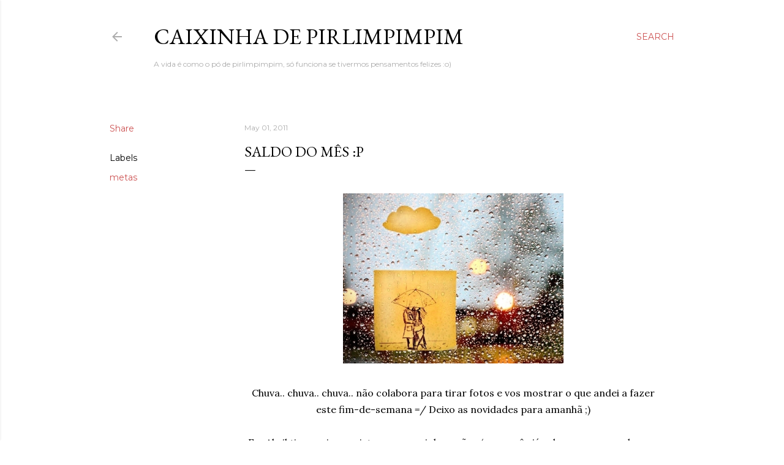

--- FILE ---
content_type: text/html; charset=UTF-8
request_url: http://caixinhadepirlimpimpim.blogspot.com/2011/05/saldo-do-mes-p.html
body_size: 32659
content:
<!DOCTYPE html>
<html dir='ltr' lang='en'>
<head>
<meta content='width=device-width, initial-scale=1' name='viewport'/>
<title>saldo do mês :p</title>
<meta content='text/html; charset=UTF-8' http-equiv='Content-Type'/>
<!-- Chrome, Firefox OS and Opera -->
<meta content='#ffffff' name='theme-color'/>
<!-- Windows Phone -->
<meta content='#ffffff' name='msapplication-navbutton-color'/>
<meta content='blogger' name='generator'/>
<link href='http://caixinhadepirlimpimpim.blogspot.com/favicon.ico' rel='icon' type='image/x-icon'/>
<link href='http://caixinhadepirlimpimpim.blogspot.com/2011/05/saldo-do-mes-p.html' rel='canonical'/>
<link rel="alternate" type="application/atom+xml" title="Caixinha de Pirlimpimpim - Atom" href="http://caixinhadepirlimpimpim.blogspot.com/feeds/posts/default" />
<link rel="alternate" type="application/rss+xml" title="Caixinha de Pirlimpimpim - RSS" href="http://caixinhadepirlimpimpim.blogspot.com/feeds/posts/default?alt=rss" />
<link rel="service.post" type="application/atom+xml" title="Caixinha de Pirlimpimpim - Atom" href="https://www.blogger.com/feeds/7347193842350589334/posts/default" />

<link rel="alternate" type="application/atom+xml" title="Caixinha de Pirlimpimpim - Atom" href="http://caixinhadepirlimpimpim.blogspot.com/feeds/6786029565126889685/comments/default" />
<!--Can't find substitution for tag [blog.ieCssRetrofitLinks]-->
<link href='https://blogger.googleusercontent.com/img/b/R29vZ2xl/AVvXsEjkDMqlR1_aOc8uAR4ClOoRYBAxu3RG3Coy_BMTAfanHOMdLcwTtFXHdLhffssKrXKIET4tsYn6T4koFmz1WKnnWARVqeuj4reogR4TDUocysY2l83wHYF6KidkMe_SVCdLQcHqJPGTMB0/' rel='image_src'/>
<meta content='http://caixinhadepirlimpimpim.blogspot.com/2011/05/saldo-do-mes-p.html' property='og:url'/>
<meta content='saldo do mês :p' property='og:title'/>
<meta content='   Chuva.. chuva.. chuva.. não colabora para tirar fotos e vos mostrar o que andei a fazer este fim-de-semana =/ Deixo as novidades para ama...' property='og:description'/>
<meta content='https://blogger.googleusercontent.com/img/b/R29vZ2xl/AVvXsEjkDMqlR1_aOc8uAR4ClOoRYBAxu3RG3Coy_BMTAfanHOMdLcwTtFXHdLhffssKrXKIET4tsYn6T4koFmz1WKnnWARVqeuj4reogR4TDUocysY2l83wHYF6KidkMe_SVCdLQcHqJPGTMB0/w1200-h630-p-k-no-nu/' property='og:image'/>
<style type='text/css'>@font-face{font-family:'EB Garamond';font-style:normal;font-weight:400;font-display:swap;src:url(//fonts.gstatic.com/s/ebgaramond/v32/SlGDmQSNjdsmc35JDF1K5E55YMjF_7DPuGi-6_RkCY9_WamXgHlIbvw.woff2)format('woff2');unicode-range:U+0460-052F,U+1C80-1C8A,U+20B4,U+2DE0-2DFF,U+A640-A69F,U+FE2E-FE2F;}@font-face{font-family:'EB Garamond';font-style:normal;font-weight:400;font-display:swap;src:url(//fonts.gstatic.com/s/ebgaramond/v32/SlGDmQSNjdsmc35JDF1K5E55YMjF_7DPuGi-6_RkAI9_WamXgHlIbvw.woff2)format('woff2');unicode-range:U+0301,U+0400-045F,U+0490-0491,U+04B0-04B1,U+2116;}@font-face{font-family:'EB Garamond';font-style:normal;font-weight:400;font-display:swap;src:url(//fonts.gstatic.com/s/ebgaramond/v32/SlGDmQSNjdsmc35JDF1K5E55YMjF_7DPuGi-6_RkCI9_WamXgHlIbvw.woff2)format('woff2');unicode-range:U+1F00-1FFF;}@font-face{font-family:'EB Garamond';font-style:normal;font-weight:400;font-display:swap;src:url(//fonts.gstatic.com/s/ebgaramond/v32/SlGDmQSNjdsmc35JDF1K5E55YMjF_7DPuGi-6_RkB49_WamXgHlIbvw.woff2)format('woff2');unicode-range:U+0370-0377,U+037A-037F,U+0384-038A,U+038C,U+038E-03A1,U+03A3-03FF;}@font-face{font-family:'EB Garamond';font-style:normal;font-weight:400;font-display:swap;src:url(//fonts.gstatic.com/s/ebgaramond/v32/SlGDmQSNjdsmc35JDF1K5E55YMjF_7DPuGi-6_RkC49_WamXgHlIbvw.woff2)format('woff2');unicode-range:U+0102-0103,U+0110-0111,U+0128-0129,U+0168-0169,U+01A0-01A1,U+01AF-01B0,U+0300-0301,U+0303-0304,U+0308-0309,U+0323,U+0329,U+1EA0-1EF9,U+20AB;}@font-face{font-family:'EB Garamond';font-style:normal;font-weight:400;font-display:swap;src:url(//fonts.gstatic.com/s/ebgaramond/v32/SlGDmQSNjdsmc35JDF1K5E55YMjF_7DPuGi-6_RkCo9_WamXgHlIbvw.woff2)format('woff2');unicode-range:U+0100-02BA,U+02BD-02C5,U+02C7-02CC,U+02CE-02D7,U+02DD-02FF,U+0304,U+0308,U+0329,U+1D00-1DBF,U+1E00-1E9F,U+1EF2-1EFF,U+2020,U+20A0-20AB,U+20AD-20C0,U+2113,U+2C60-2C7F,U+A720-A7FF;}@font-face{font-family:'EB Garamond';font-style:normal;font-weight:400;font-display:swap;src:url(//fonts.gstatic.com/s/ebgaramond/v32/SlGDmQSNjdsmc35JDF1K5E55YMjF_7DPuGi-6_RkBI9_WamXgHlI.woff2)format('woff2');unicode-range:U+0000-00FF,U+0131,U+0152-0153,U+02BB-02BC,U+02C6,U+02DA,U+02DC,U+0304,U+0308,U+0329,U+2000-206F,U+20AC,U+2122,U+2191,U+2193,U+2212,U+2215,U+FEFF,U+FFFD;}@font-face{font-family:'Lora';font-style:normal;font-weight:400;font-display:swap;src:url(//fonts.gstatic.com/s/lora/v37/0QI6MX1D_JOuGQbT0gvTJPa787weuxJMkq18ndeYxZ2JTg.woff2)format('woff2');unicode-range:U+0460-052F,U+1C80-1C8A,U+20B4,U+2DE0-2DFF,U+A640-A69F,U+FE2E-FE2F;}@font-face{font-family:'Lora';font-style:normal;font-weight:400;font-display:swap;src:url(//fonts.gstatic.com/s/lora/v37/0QI6MX1D_JOuGQbT0gvTJPa787weuxJFkq18ndeYxZ2JTg.woff2)format('woff2');unicode-range:U+0301,U+0400-045F,U+0490-0491,U+04B0-04B1,U+2116;}@font-face{font-family:'Lora';font-style:normal;font-weight:400;font-display:swap;src:url(//fonts.gstatic.com/s/lora/v37/0QI6MX1D_JOuGQbT0gvTJPa787weuxI9kq18ndeYxZ2JTg.woff2)format('woff2');unicode-range:U+0302-0303,U+0305,U+0307-0308,U+0310,U+0312,U+0315,U+031A,U+0326-0327,U+032C,U+032F-0330,U+0332-0333,U+0338,U+033A,U+0346,U+034D,U+0391-03A1,U+03A3-03A9,U+03B1-03C9,U+03D1,U+03D5-03D6,U+03F0-03F1,U+03F4-03F5,U+2016-2017,U+2034-2038,U+203C,U+2040,U+2043,U+2047,U+2050,U+2057,U+205F,U+2070-2071,U+2074-208E,U+2090-209C,U+20D0-20DC,U+20E1,U+20E5-20EF,U+2100-2112,U+2114-2115,U+2117-2121,U+2123-214F,U+2190,U+2192,U+2194-21AE,U+21B0-21E5,U+21F1-21F2,U+21F4-2211,U+2213-2214,U+2216-22FF,U+2308-230B,U+2310,U+2319,U+231C-2321,U+2336-237A,U+237C,U+2395,U+239B-23B7,U+23D0,U+23DC-23E1,U+2474-2475,U+25AF,U+25B3,U+25B7,U+25BD,U+25C1,U+25CA,U+25CC,U+25FB,U+266D-266F,U+27C0-27FF,U+2900-2AFF,U+2B0E-2B11,U+2B30-2B4C,U+2BFE,U+3030,U+FF5B,U+FF5D,U+1D400-1D7FF,U+1EE00-1EEFF;}@font-face{font-family:'Lora';font-style:normal;font-weight:400;font-display:swap;src:url(//fonts.gstatic.com/s/lora/v37/0QI6MX1D_JOuGQbT0gvTJPa787weuxIvkq18ndeYxZ2JTg.woff2)format('woff2');unicode-range:U+0001-000C,U+000E-001F,U+007F-009F,U+20DD-20E0,U+20E2-20E4,U+2150-218F,U+2190,U+2192,U+2194-2199,U+21AF,U+21E6-21F0,U+21F3,U+2218-2219,U+2299,U+22C4-22C6,U+2300-243F,U+2440-244A,U+2460-24FF,U+25A0-27BF,U+2800-28FF,U+2921-2922,U+2981,U+29BF,U+29EB,U+2B00-2BFF,U+4DC0-4DFF,U+FFF9-FFFB,U+10140-1018E,U+10190-1019C,U+101A0,U+101D0-101FD,U+102E0-102FB,U+10E60-10E7E,U+1D2C0-1D2D3,U+1D2E0-1D37F,U+1F000-1F0FF,U+1F100-1F1AD,U+1F1E6-1F1FF,U+1F30D-1F30F,U+1F315,U+1F31C,U+1F31E,U+1F320-1F32C,U+1F336,U+1F378,U+1F37D,U+1F382,U+1F393-1F39F,U+1F3A7-1F3A8,U+1F3AC-1F3AF,U+1F3C2,U+1F3C4-1F3C6,U+1F3CA-1F3CE,U+1F3D4-1F3E0,U+1F3ED,U+1F3F1-1F3F3,U+1F3F5-1F3F7,U+1F408,U+1F415,U+1F41F,U+1F426,U+1F43F,U+1F441-1F442,U+1F444,U+1F446-1F449,U+1F44C-1F44E,U+1F453,U+1F46A,U+1F47D,U+1F4A3,U+1F4B0,U+1F4B3,U+1F4B9,U+1F4BB,U+1F4BF,U+1F4C8-1F4CB,U+1F4D6,U+1F4DA,U+1F4DF,U+1F4E3-1F4E6,U+1F4EA-1F4ED,U+1F4F7,U+1F4F9-1F4FB,U+1F4FD-1F4FE,U+1F503,U+1F507-1F50B,U+1F50D,U+1F512-1F513,U+1F53E-1F54A,U+1F54F-1F5FA,U+1F610,U+1F650-1F67F,U+1F687,U+1F68D,U+1F691,U+1F694,U+1F698,U+1F6AD,U+1F6B2,U+1F6B9-1F6BA,U+1F6BC,U+1F6C6-1F6CF,U+1F6D3-1F6D7,U+1F6E0-1F6EA,U+1F6F0-1F6F3,U+1F6F7-1F6FC,U+1F700-1F7FF,U+1F800-1F80B,U+1F810-1F847,U+1F850-1F859,U+1F860-1F887,U+1F890-1F8AD,U+1F8B0-1F8BB,U+1F8C0-1F8C1,U+1F900-1F90B,U+1F93B,U+1F946,U+1F984,U+1F996,U+1F9E9,U+1FA00-1FA6F,U+1FA70-1FA7C,U+1FA80-1FA89,U+1FA8F-1FAC6,U+1FACE-1FADC,U+1FADF-1FAE9,U+1FAF0-1FAF8,U+1FB00-1FBFF;}@font-face{font-family:'Lora';font-style:normal;font-weight:400;font-display:swap;src:url(//fonts.gstatic.com/s/lora/v37/0QI6MX1D_JOuGQbT0gvTJPa787weuxJOkq18ndeYxZ2JTg.woff2)format('woff2');unicode-range:U+0102-0103,U+0110-0111,U+0128-0129,U+0168-0169,U+01A0-01A1,U+01AF-01B0,U+0300-0301,U+0303-0304,U+0308-0309,U+0323,U+0329,U+1EA0-1EF9,U+20AB;}@font-face{font-family:'Lora';font-style:normal;font-weight:400;font-display:swap;src:url(//fonts.gstatic.com/s/lora/v37/0QI6MX1D_JOuGQbT0gvTJPa787weuxJPkq18ndeYxZ2JTg.woff2)format('woff2');unicode-range:U+0100-02BA,U+02BD-02C5,U+02C7-02CC,U+02CE-02D7,U+02DD-02FF,U+0304,U+0308,U+0329,U+1D00-1DBF,U+1E00-1E9F,U+1EF2-1EFF,U+2020,U+20A0-20AB,U+20AD-20C0,U+2113,U+2C60-2C7F,U+A720-A7FF;}@font-face{font-family:'Lora';font-style:normal;font-weight:400;font-display:swap;src:url(//fonts.gstatic.com/s/lora/v37/0QI6MX1D_JOuGQbT0gvTJPa787weuxJBkq18ndeYxZ0.woff2)format('woff2');unicode-range:U+0000-00FF,U+0131,U+0152-0153,U+02BB-02BC,U+02C6,U+02DA,U+02DC,U+0304,U+0308,U+0329,U+2000-206F,U+20AC,U+2122,U+2191,U+2193,U+2212,U+2215,U+FEFF,U+FFFD;}@font-face{font-family:'Montserrat';font-style:normal;font-weight:400;font-display:swap;src:url(//fonts.gstatic.com/s/montserrat/v31/JTUSjIg1_i6t8kCHKm459WRhyyTh89ZNpQ.woff2)format('woff2');unicode-range:U+0460-052F,U+1C80-1C8A,U+20B4,U+2DE0-2DFF,U+A640-A69F,U+FE2E-FE2F;}@font-face{font-family:'Montserrat';font-style:normal;font-weight:400;font-display:swap;src:url(//fonts.gstatic.com/s/montserrat/v31/JTUSjIg1_i6t8kCHKm459W1hyyTh89ZNpQ.woff2)format('woff2');unicode-range:U+0301,U+0400-045F,U+0490-0491,U+04B0-04B1,U+2116;}@font-face{font-family:'Montserrat';font-style:normal;font-weight:400;font-display:swap;src:url(//fonts.gstatic.com/s/montserrat/v31/JTUSjIg1_i6t8kCHKm459WZhyyTh89ZNpQ.woff2)format('woff2');unicode-range:U+0102-0103,U+0110-0111,U+0128-0129,U+0168-0169,U+01A0-01A1,U+01AF-01B0,U+0300-0301,U+0303-0304,U+0308-0309,U+0323,U+0329,U+1EA0-1EF9,U+20AB;}@font-face{font-family:'Montserrat';font-style:normal;font-weight:400;font-display:swap;src:url(//fonts.gstatic.com/s/montserrat/v31/JTUSjIg1_i6t8kCHKm459WdhyyTh89ZNpQ.woff2)format('woff2');unicode-range:U+0100-02BA,U+02BD-02C5,U+02C7-02CC,U+02CE-02D7,U+02DD-02FF,U+0304,U+0308,U+0329,U+1D00-1DBF,U+1E00-1E9F,U+1EF2-1EFF,U+2020,U+20A0-20AB,U+20AD-20C0,U+2113,U+2C60-2C7F,U+A720-A7FF;}@font-face{font-family:'Montserrat';font-style:normal;font-weight:400;font-display:swap;src:url(//fonts.gstatic.com/s/montserrat/v31/JTUSjIg1_i6t8kCHKm459WlhyyTh89Y.woff2)format('woff2');unicode-range:U+0000-00FF,U+0131,U+0152-0153,U+02BB-02BC,U+02C6,U+02DA,U+02DC,U+0304,U+0308,U+0329,U+2000-206F,U+20AC,U+2122,U+2191,U+2193,U+2212,U+2215,U+FEFF,U+FFFD;}@font-face{font-family:'Montserrat';font-style:normal;font-weight:700;font-display:swap;src:url(//fonts.gstatic.com/s/montserrat/v31/JTUSjIg1_i6t8kCHKm459WRhyyTh89ZNpQ.woff2)format('woff2');unicode-range:U+0460-052F,U+1C80-1C8A,U+20B4,U+2DE0-2DFF,U+A640-A69F,U+FE2E-FE2F;}@font-face{font-family:'Montserrat';font-style:normal;font-weight:700;font-display:swap;src:url(//fonts.gstatic.com/s/montserrat/v31/JTUSjIg1_i6t8kCHKm459W1hyyTh89ZNpQ.woff2)format('woff2');unicode-range:U+0301,U+0400-045F,U+0490-0491,U+04B0-04B1,U+2116;}@font-face{font-family:'Montserrat';font-style:normal;font-weight:700;font-display:swap;src:url(//fonts.gstatic.com/s/montserrat/v31/JTUSjIg1_i6t8kCHKm459WZhyyTh89ZNpQ.woff2)format('woff2');unicode-range:U+0102-0103,U+0110-0111,U+0128-0129,U+0168-0169,U+01A0-01A1,U+01AF-01B0,U+0300-0301,U+0303-0304,U+0308-0309,U+0323,U+0329,U+1EA0-1EF9,U+20AB;}@font-face{font-family:'Montserrat';font-style:normal;font-weight:700;font-display:swap;src:url(//fonts.gstatic.com/s/montserrat/v31/JTUSjIg1_i6t8kCHKm459WdhyyTh89ZNpQ.woff2)format('woff2');unicode-range:U+0100-02BA,U+02BD-02C5,U+02C7-02CC,U+02CE-02D7,U+02DD-02FF,U+0304,U+0308,U+0329,U+1D00-1DBF,U+1E00-1E9F,U+1EF2-1EFF,U+2020,U+20A0-20AB,U+20AD-20C0,U+2113,U+2C60-2C7F,U+A720-A7FF;}@font-face{font-family:'Montserrat';font-style:normal;font-weight:700;font-display:swap;src:url(//fonts.gstatic.com/s/montserrat/v31/JTUSjIg1_i6t8kCHKm459WlhyyTh89Y.woff2)format('woff2');unicode-range:U+0000-00FF,U+0131,U+0152-0153,U+02BB-02BC,U+02C6,U+02DA,U+02DC,U+0304,U+0308,U+0329,U+2000-206F,U+20AC,U+2122,U+2191,U+2193,U+2212,U+2215,U+FEFF,U+FFFD;}</style>
<style id='page-skin-1' type='text/css'><!--
/*! normalize.css v3.0.1 | MIT License | git.io/normalize */html{font-family:sans-serif;-ms-text-size-adjust:100%;-webkit-text-size-adjust:100%}body{margin:0}article,aside,details,figcaption,figure,footer,header,hgroup,main,nav,section,summary{display:block}audio,canvas,progress,video{display:inline-block;vertical-align:baseline}audio:not([controls]){display:none;height:0}[hidden],template{display:none}a{background:transparent}a:active,a:hover{outline:0}abbr[title]{border-bottom:1px dotted}b,strong{font-weight:bold}dfn{font-style:italic}h1{font-size:2em;margin:.67em 0}mark{background:#ff0;color:#000}small{font-size:80%}sub,sup{font-size:75%;line-height:0;position:relative;vertical-align:baseline}sup{top:-0.5em}sub{bottom:-0.25em}img{border:0}svg:not(:root){overflow:hidden}figure{margin:1em 40px}hr{-moz-box-sizing:content-box;box-sizing:content-box;height:0}pre{overflow:auto}code,kbd,pre,samp{font-family:monospace,monospace;font-size:1em}button,input,optgroup,select,textarea{color:inherit;font:inherit;margin:0}button{overflow:visible}button,select{text-transform:none}button,html input[type="button"],input[type="reset"],input[type="submit"]{-webkit-appearance:button;cursor:pointer}button[disabled],html input[disabled]{cursor:default}button::-moz-focus-inner,input::-moz-focus-inner{border:0;padding:0}input{line-height:normal}input[type="checkbox"],input[type="radio"]{box-sizing:border-box;padding:0}input[type="number"]::-webkit-inner-spin-button,input[type="number"]::-webkit-outer-spin-button{height:auto}input[type="search"]{-webkit-appearance:textfield;-moz-box-sizing:content-box;-webkit-box-sizing:content-box;box-sizing:content-box}input[type="search"]::-webkit-search-cancel-button,input[type="search"]::-webkit-search-decoration{-webkit-appearance:none}fieldset{border:1px solid #c0c0c0;margin:0 2px;padding:.35em .625em .75em}legend{border:0;padding:0}textarea{overflow:auto}optgroup{font-weight:bold}table{border-collapse:collapse;border-spacing:0}td,th{padding:0}
/*!************************************************
* Blogger Template Style
* Name: Soho
**************************************************/
body{
overflow-wrap:break-word;
word-break:break-word;
word-wrap:break-word
}
.hidden{
display:none
}
.invisible{
visibility:hidden
}
.container::after,.float-container::after{
clear:both;
content:"";
display:table
}
.clearboth{
clear:both
}
#comments .comment .comment-actions,.subscribe-popup .FollowByEmail .follow-by-email-submit{
background:0 0;
border:0;
box-shadow:none;
color:#cc5252;
cursor:pointer;
font-size:14px;
font-weight:700;
outline:0;
text-decoration:none;
text-transform:uppercase;
width:auto
}
.dim-overlay{
background-color:rgba(0,0,0,.54);
height:100vh;
left:0;
position:fixed;
top:0;
width:100%
}
#sharing-dim-overlay{
background-color:transparent
}
input::-ms-clear{
display:none
}
.blogger-logo,.svg-icon-24.blogger-logo{
fill:#ff9800;
opacity:1
}
.loading-spinner-large{
-webkit-animation:mspin-rotate 1.568s infinite linear;
animation:mspin-rotate 1.568s infinite linear;
height:48px;
overflow:hidden;
position:absolute;
width:48px;
z-index:200
}
.loading-spinner-large>div{
-webkit-animation:mspin-revrot 5332ms infinite steps(4);
animation:mspin-revrot 5332ms infinite steps(4)
}
.loading-spinner-large>div>div{
-webkit-animation:mspin-singlecolor-large-film 1333ms infinite steps(81);
animation:mspin-singlecolor-large-film 1333ms infinite steps(81);
background-size:100%;
height:48px;
width:3888px
}
.mspin-black-large>div>div,.mspin-grey_54-large>div>div{
background-image:url(https://www.blogblog.com/indie/mspin_black_large.svg)
}
.mspin-white-large>div>div{
background-image:url(https://www.blogblog.com/indie/mspin_white_large.svg)
}
.mspin-grey_54-large{
opacity:.54
}
@-webkit-keyframes mspin-singlecolor-large-film{
from{
-webkit-transform:translateX(0);
transform:translateX(0)
}
to{
-webkit-transform:translateX(-3888px);
transform:translateX(-3888px)
}
}
@keyframes mspin-singlecolor-large-film{
from{
-webkit-transform:translateX(0);
transform:translateX(0)
}
to{
-webkit-transform:translateX(-3888px);
transform:translateX(-3888px)
}
}
@-webkit-keyframes mspin-rotate{
from{
-webkit-transform:rotate(0);
transform:rotate(0)
}
to{
-webkit-transform:rotate(360deg);
transform:rotate(360deg)
}
}
@keyframes mspin-rotate{
from{
-webkit-transform:rotate(0);
transform:rotate(0)
}
to{
-webkit-transform:rotate(360deg);
transform:rotate(360deg)
}
}
@-webkit-keyframes mspin-revrot{
from{
-webkit-transform:rotate(0);
transform:rotate(0)
}
to{
-webkit-transform:rotate(-360deg);
transform:rotate(-360deg)
}
}
@keyframes mspin-revrot{
from{
-webkit-transform:rotate(0);
transform:rotate(0)
}
to{
-webkit-transform:rotate(-360deg);
transform:rotate(-360deg)
}
}
.skip-navigation{
background-color:#fff;
box-sizing:border-box;
color:#000;
display:block;
height:0;
left:0;
line-height:50px;
overflow:hidden;
padding-top:0;
position:fixed;
text-align:center;
top:0;
-webkit-transition:box-shadow .3s,height .3s,padding-top .3s;
transition:box-shadow .3s,height .3s,padding-top .3s;
width:100%;
z-index:900
}
.skip-navigation:focus{
box-shadow:0 4px 5px 0 rgba(0,0,0,.14),0 1px 10px 0 rgba(0,0,0,.12),0 2px 4px -1px rgba(0,0,0,.2);
height:50px
}
#main{
outline:0
}
.main-heading{
position:absolute;
clip:rect(1px,1px,1px,1px);
padding:0;
border:0;
height:1px;
width:1px;
overflow:hidden
}
.Attribution{
margin-top:1em;
text-align:center
}
.Attribution .blogger img,.Attribution .blogger svg{
vertical-align:bottom
}
.Attribution .blogger img{
margin-right:.5em
}
.Attribution div{
line-height:24px;
margin-top:.5em
}
.Attribution .copyright,.Attribution .image-attribution{
font-size:.7em;
margin-top:1.5em
}
.BLOG_mobile_video_class{
display:none
}
.bg-photo{
background-attachment:scroll!important
}
body .CSS_LIGHTBOX{
z-index:900
}
.extendable .show-less,.extendable .show-more{
border-color:#cc5252;
color:#cc5252;
margin-top:8px
}
.extendable .show-less.hidden,.extendable .show-more.hidden{
display:none
}
.inline-ad{
display:none;
max-width:100%;
overflow:hidden
}
.adsbygoogle{
display:block
}
#cookieChoiceInfo{
bottom:0;
top:auto
}
iframe.b-hbp-video{
border:0
}
.post-body img{
max-width:100%
}
.post-body iframe{
max-width:100%
}
.post-body a[imageanchor="1"]{
display:inline-block
}
.byline{
margin-right:1em
}
.byline:last-child{
margin-right:0
}
.link-copied-dialog{
max-width:520px;
outline:0
}
.link-copied-dialog .modal-dialog-buttons{
margin-top:8px
}
.link-copied-dialog .goog-buttonset-default{
background:0 0;
border:0
}
.link-copied-dialog .goog-buttonset-default:focus{
outline:0
}
.paging-control-container{
margin-bottom:16px
}
.paging-control-container .paging-control{
display:inline-block
}
.paging-control-container .comment-range-text::after,.paging-control-container .paging-control{
color:#cc5252
}
.paging-control-container .comment-range-text,.paging-control-container .paging-control{
margin-right:8px
}
.paging-control-container .comment-range-text::after,.paging-control-container .paging-control::after{
content:"\b7";
cursor:default;
padding-left:8px;
pointer-events:none
}
.paging-control-container .comment-range-text:last-child::after,.paging-control-container .paging-control:last-child::after{
content:none
}
.byline.reactions iframe{
height:20px
}
.b-notification{
color:#000;
background-color:#fff;
border-bottom:solid 1px #000;
box-sizing:border-box;
padding:16px 32px;
text-align:center
}
.b-notification.visible{
-webkit-transition:margin-top .3s cubic-bezier(.4,0,.2,1);
transition:margin-top .3s cubic-bezier(.4,0,.2,1)
}
.b-notification.invisible{
position:absolute
}
.b-notification-close{
position:absolute;
right:8px;
top:8px
}
.no-posts-message{
line-height:40px;
text-align:center
}
@media screen and (max-width:1162px){
body.item-view .post-body a[imageanchor="1"][style*="float: left;"],body.item-view .post-body a[imageanchor="1"][style*="float: right;"]{
float:none!important;
clear:none!important
}
body.item-view .post-body a[imageanchor="1"] img{
display:block;
height:auto;
margin:0 auto
}
body.item-view .post-body>.separator:first-child>a[imageanchor="1"]:first-child{
margin-top:20px
}
.post-body a[imageanchor]{
display:block
}
body.item-view .post-body a[imageanchor="1"]{
margin-left:0!important;
margin-right:0!important
}
body.item-view .post-body a[imageanchor="1"]+a[imageanchor="1"]{
margin-top:16px
}
}
.item-control{
display:none
}
#comments{
border-top:1px dashed rgba(0,0,0,.54);
margin-top:20px;
padding:20px
}
#comments .comment-thread ol{
margin:0;
padding-left:0;
padding-left:0
}
#comments .comment .comment-replybox-single,#comments .comment-thread .comment-replies{
margin-left:60px
}
#comments .comment-thread .thread-count{
display:none
}
#comments .comment{
list-style-type:none;
padding:0 0 30px;
position:relative
}
#comments .comment .comment{
padding-bottom:8px
}
.comment .avatar-image-container{
position:absolute
}
.comment .avatar-image-container img{
border-radius:50%
}
.avatar-image-container svg,.comment .avatar-image-container .avatar-icon{
border-radius:50%;
border:solid 1px #000000;
box-sizing:border-box;
fill:#000000;
height:35px;
margin:0;
padding:7px;
width:35px
}
.comment .comment-block{
margin-top:10px;
margin-left:60px;
padding-bottom:0
}
#comments .comment-author-header-wrapper{
margin-left:40px
}
#comments .comment .thread-expanded .comment-block{
padding-bottom:20px
}
#comments .comment .comment-header .user,#comments .comment .comment-header .user a{
color:#000000;
font-style:normal;
font-weight:700
}
#comments .comment .comment-actions{
bottom:0;
margin-bottom:15px;
position:absolute
}
#comments .comment .comment-actions>*{
margin-right:8px
}
#comments .comment .comment-header .datetime{
bottom:0;
color:rgba(102, 102, 102, 0.54);
display:inline-block;
font-size:13px;
font-style:italic;
margin-left:8px
}
#comments .comment .comment-footer .comment-timestamp a,#comments .comment .comment-header .datetime a{
color:rgba(102, 102, 102, 0.54)
}
#comments .comment .comment-content,.comment .comment-body{
margin-top:12px;
word-break:break-word
}
.comment-body{
margin-bottom:12px
}
#comments.embed[data-num-comments="0"]{
border:0;
margin-top:0;
padding-top:0
}
#comments.embed[data-num-comments="0"] #comment-post-message,#comments.embed[data-num-comments="0"] div.comment-form>p,#comments.embed[data-num-comments="0"] p.comment-footer{
display:none
}
#comment-editor-src{
display:none
}
.comments .comments-content .loadmore.loaded{
max-height:0;
opacity:0;
overflow:hidden
}
.extendable .remaining-items{
height:0;
overflow:hidden;
-webkit-transition:height .3s cubic-bezier(.4,0,.2,1);
transition:height .3s cubic-bezier(.4,0,.2,1)
}
.extendable .remaining-items.expanded{
height:auto
}
.svg-icon-24,.svg-icon-24-button{
cursor:pointer;
height:24px;
width:24px;
min-width:24px
}
.touch-icon{
margin:-12px;
padding:12px
}
.touch-icon:active,.touch-icon:focus{
background-color:rgba(153,153,153,.4);
border-radius:50%
}
svg:not(:root).touch-icon{
overflow:visible
}
html[dir=rtl] .rtl-reversible-icon{
-webkit-transform:scaleX(-1);
-ms-transform:scaleX(-1);
transform:scaleX(-1)
}
.svg-icon-24-button,.touch-icon-button{
background:0 0;
border:0;
margin:0;
outline:0;
padding:0
}
.touch-icon-button .touch-icon:active,.touch-icon-button .touch-icon:focus{
background-color:transparent
}
.touch-icon-button:active .touch-icon,.touch-icon-button:focus .touch-icon{
background-color:rgba(153,153,153,.4);
border-radius:50%
}
.Profile .default-avatar-wrapper .avatar-icon{
border-radius:50%;
border:solid 1px #000000;
box-sizing:border-box;
fill:#000000;
margin:0
}
.Profile .individual .default-avatar-wrapper .avatar-icon{
padding:25px
}
.Profile .individual .avatar-icon,.Profile .individual .profile-img{
height:120px;
width:120px
}
.Profile .team .default-avatar-wrapper .avatar-icon{
padding:8px
}
.Profile .team .avatar-icon,.Profile .team .default-avatar-wrapper,.Profile .team .profile-img{
height:40px;
width:40px
}
.snippet-container{
margin:0;
position:relative;
overflow:hidden
}
.snippet-fade{
bottom:0;
box-sizing:border-box;
position:absolute;
width:96px
}
.snippet-fade{
right:0
}
.snippet-fade:after{
content:"\2026"
}
.snippet-fade:after{
float:right
}
.centered-top-container.sticky{
left:0;
position:fixed;
right:0;
top:0;
width:auto;
z-index:50;
-webkit-transition-property:opacity,-webkit-transform;
transition-property:opacity,-webkit-transform;
transition-property:transform,opacity;
transition-property:transform,opacity,-webkit-transform;
-webkit-transition-duration:.2s;
transition-duration:.2s;
-webkit-transition-timing-function:cubic-bezier(.4,0,.2,1);
transition-timing-function:cubic-bezier(.4,0,.2,1)
}
.centered-top-placeholder{
display:none
}
.collapsed-header .centered-top-placeholder{
display:block
}
.centered-top-container .Header .replaced h1,.centered-top-placeholder .Header .replaced h1{
display:none
}
.centered-top-container.sticky .Header .replaced h1{
display:block
}
.centered-top-container.sticky .Header .header-widget{
background:0 0
}
.centered-top-container.sticky .Header .header-image-wrapper{
display:none
}
.centered-top-container img,.centered-top-placeholder img{
max-width:100%
}
.collapsible{
-webkit-transition:height .3s cubic-bezier(.4,0,.2,1);
transition:height .3s cubic-bezier(.4,0,.2,1)
}
.collapsible,.collapsible>summary{
display:block;
overflow:hidden
}
.collapsible>:not(summary){
display:none
}
.collapsible[open]>:not(summary){
display:block
}
.collapsible:focus,.collapsible>summary:focus{
outline:0
}
.collapsible>summary{
cursor:pointer;
display:block;
padding:0
}
.collapsible:focus>summary,.collapsible>summary:focus{
background-color:transparent
}
.collapsible>summary::-webkit-details-marker{
display:none
}
.collapsible-title{
-webkit-box-align:center;
-webkit-align-items:center;
-ms-flex-align:center;
align-items:center;
display:-webkit-box;
display:-webkit-flex;
display:-ms-flexbox;
display:flex
}
.collapsible-title .title{
-webkit-box-flex:1;
-webkit-flex:1 1 auto;
-ms-flex:1 1 auto;
flex:1 1 auto;
-webkit-box-ordinal-group:1;
-webkit-order:0;
-ms-flex-order:0;
order:0;
overflow:hidden;
text-overflow:ellipsis;
white-space:nowrap
}
.collapsible-title .chevron-down,.collapsible[open] .collapsible-title .chevron-up{
display:block
}
.collapsible-title .chevron-up,.collapsible[open] .collapsible-title .chevron-down{
display:none
}
.flat-button{
cursor:pointer;
display:inline-block;
font-weight:700;
text-transform:uppercase;
border-radius:2px;
padding:8px;
margin:-8px
}
.flat-icon-button{
background:0 0;
border:0;
margin:0;
outline:0;
padding:0;
margin:-12px;
padding:12px;
cursor:pointer;
box-sizing:content-box;
display:inline-block;
line-height:0
}
.flat-icon-button,.flat-icon-button .splash-wrapper{
border-radius:50%
}
.flat-icon-button .splash.animate{
-webkit-animation-duration:.3s;
animation-duration:.3s
}
.overflowable-container{
max-height:28px;
overflow:hidden;
position:relative
}
.overflow-button{
cursor:pointer
}
#overflowable-dim-overlay{
background:0 0
}
.overflow-popup{
box-shadow:0 2px 2px 0 rgba(0,0,0,.14),0 3px 1px -2px rgba(0,0,0,.2),0 1px 5px 0 rgba(0,0,0,.12);
background-color:#ffffff;
left:0;
max-width:calc(100% - 32px);
position:absolute;
top:0;
visibility:hidden;
z-index:101
}
.overflow-popup ul{
list-style:none
}
.overflow-popup .tabs li,.overflow-popup li{
display:block;
height:auto
}
.overflow-popup .tabs li{
padding-left:0;
padding-right:0
}
.overflow-button.hidden,.overflow-popup .tabs li.hidden,.overflow-popup li.hidden{
display:none
}
.search{
display:-webkit-box;
display:-webkit-flex;
display:-ms-flexbox;
display:flex;
line-height:24px;
width:24px
}
.search.focused{
width:100%
}
.search.focused .section{
width:100%
}
.search form{
z-index:101
}
.search h3{
display:none
}
.search form{
display:-webkit-box;
display:-webkit-flex;
display:-ms-flexbox;
display:flex;
-webkit-box-flex:1;
-webkit-flex:1 0 0;
-ms-flex:1 0 0px;
flex:1 0 0;
border-bottom:solid 1px transparent;
padding-bottom:8px
}
.search form>*{
display:none
}
.search.focused form>*{
display:block
}
.search .search-input label{
display:none
}
.centered-top-placeholder.cloned .search form{
z-index:30
}
.search.focused form{
border-color:rgba(102, 102, 102, 0.54);
position:relative;
width:auto
}
.collapsed-header .centered-top-container .search.focused form{
border-bottom-color:transparent
}
.search-expand{
-webkit-box-flex:0;
-webkit-flex:0 0 auto;
-ms-flex:0 0 auto;
flex:0 0 auto
}
.search-expand-text{
display:none
}
.search-close{
display:inline;
vertical-align:middle
}
.search-input{
-webkit-box-flex:1;
-webkit-flex:1 0 1px;
-ms-flex:1 0 1px;
flex:1 0 1px
}
.search-input input{
background:0 0;
border:0;
box-sizing:border-box;
color:rgba(102, 102, 102, 0.54);
display:inline-block;
outline:0;
width:calc(100% - 48px)
}
.search-input input.no-cursor{
color:transparent;
text-shadow:0 0 0 rgba(102, 102, 102, 0.54)
}
.collapsed-header .centered-top-container .search-action,.collapsed-header .centered-top-container .search-input input{
color:rgba(102, 102, 102, 0.54)
}
.collapsed-header .centered-top-container .search-input input.no-cursor{
color:transparent;
text-shadow:0 0 0 rgba(102, 102, 102, 0.54)
}
.collapsed-header .centered-top-container .search-input input.no-cursor:focus,.search-input input.no-cursor:focus{
outline:0
}
.search-focused>*{
visibility:hidden
}
.search-focused .search,.search-focused .search-icon{
visibility:visible
}
.search.focused .search-action{
display:block
}
.search.focused .search-action:disabled{
opacity:.3
}
.widget.Sharing .sharing-button{
display:none
}
.widget.Sharing .sharing-buttons li{
padding:0
}
.widget.Sharing .sharing-buttons li span{
display:none
}
.post-share-buttons{
position:relative
}
.centered-bottom .share-buttons .svg-icon-24,.share-buttons .svg-icon-24{
fill:#000000
}
.sharing-open.touch-icon-button:active .touch-icon,.sharing-open.touch-icon-button:focus .touch-icon{
background-color:transparent
}
.share-buttons{
background-color:#ffffff;
border-radius:2px;
box-shadow:0 2px 2px 0 rgba(0,0,0,.14),0 3px 1px -2px rgba(0,0,0,.2),0 1px 5px 0 rgba(0,0,0,.12);
color:#000000;
list-style:none;
margin:0;
padding:8px 0;
position:absolute;
top:-11px;
min-width:200px;
z-index:101
}
.share-buttons.hidden{
display:none
}
.sharing-button{
background:0 0;
border:0;
margin:0;
outline:0;
padding:0;
cursor:pointer
}
.share-buttons li{
margin:0;
height:48px
}
.share-buttons li:last-child{
margin-bottom:0
}
.share-buttons li .sharing-platform-button{
box-sizing:border-box;
cursor:pointer;
display:block;
height:100%;
margin-bottom:0;
padding:0 16px;
position:relative;
width:100%
}
.share-buttons li .sharing-platform-button:focus,.share-buttons li .sharing-platform-button:hover{
background-color:rgba(128,128,128,.1);
outline:0
}
.share-buttons li svg[class*=" sharing-"],.share-buttons li svg[class^=sharing-]{
position:absolute;
top:10px
}
.share-buttons li span.sharing-platform-button{
position:relative;
top:0
}
.share-buttons li .platform-sharing-text{
display:block;
font-size:16px;
line-height:48px;
white-space:nowrap
}
.share-buttons li .platform-sharing-text{
margin-left:56px
}
.sidebar-container{
background-color:#f7f7f7;
max-width:284px;
overflow-y:auto;
-webkit-transition-property:-webkit-transform;
transition-property:-webkit-transform;
transition-property:transform;
transition-property:transform,-webkit-transform;
-webkit-transition-duration:.3s;
transition-duration:.3s;
-webkit-transition-timing-function:cubic-bezier(0,0,.2,1);
transition-timing-function:cubic-bezier(0,0,.2,1);
width:284px;
z-index:101;
-webkit-overflow-scrolling:touch
}
.sidebar-container .navigation{
line-height:0;
padding:16px
}
.sidebar-container .sidebar-back{
cursor:pointer
}
.sidebar-container .widget{
background:0 0;
margin:0 16px;
padding:16px 0
}
.sidebar-container .widget .title{
color:rgba(102, 102, 102, 0.54);
margin:0
}
.sidebar-container .widget ul{
list-style:none;
margin:0;
padding:0
}
.sidebar-container .widget ul ul{
margin-left:1em
}
.sidebar-container .widget li{
font-size:16px;
line-height:normal
}
.sidebar-container .widget+.widget{
border-top:1px dashed rgba(102, 102, 102, 0.54)
}
.BlogArchive li{
margin:16px 0
}
.BlogArchive li:last-child{
margin-bottom:0
}
.Label li a{
display:inline-block
}
.BlogArchive .post-count,.Label .label-count{
float:right;
margin-left:.25em
}
.BlogArchive .post-count::before,.Label .label-count::before{
content:"("
}
.BlogArchive .post-count::after,.Label .label-count::after{
content:")"
}
.widget.Translate .skiptranslate>div{
display:block!important
}
.widget.Profile .profile-link{
display:-webkit-box;
display:-webkit-flex;
display:-ms-flexbox;
display:flex
}
.widget.Profile .team-member .default-avatar-wrapper,.widget.Profile .team-member .profile-img{
-webkit-box-flex:0;
-webkit-flex:0 0 auto;
-ms-flex:0 0 auto;
flex:0 0 auto;
margin-right:1em
}
.widget.Profile .individual .profile-link{
-webkit-box-orient:vertical;
-webkit-box-direction:normal;
-webkit-flex-direction:column;
-ms-flex-direction:column;
flex-direction:column
}
.widget.Profile .team .profile-link .profile-name{
-webkit-align-self:center;
-ms-flex-item-align:center;
align-self:center;
display:block;
-webkit-box-flex:1;
-webkit-flex:1 1 auto;
-ms-flex:1 1 auto;
flex:1 1 auto
}
.dim-overlay{
background-color:rgba(0,0,0,.54);
z-index:100
}
body.sidebar-visible{
overflow-y:hidden
}
@media screen and (max-width:1439px){
.sidebar-container{
bottom:0;
position:fixed;
top:0;
left:0;
right:auto
}
.sidebar-container.sidebar-invisible{
-webkit-transition-timing-function:cubic-bezier(.4,0,.6,1);
transition-timing-function:cubic-bezier(.4,0,.6,1)
}
html[dir=ltr] .sidebar-container.sidebar-invisible{
-webkit-transform:translateX(-284px);
-ms-transform:translateX(-284px);
transform:translateX(-284px)
}
html[dir=rtl] .sidebar-container.sidebar-invisible{
-webkit-transform:translateX(284px);
-ms-transform:translateX(284px);
transform:translateX(284px)
}
}
@media screen and (min-width:1440px){
.sidebar-container{
position:absolute;
top:0;
left:0;
right:auto
}
.sidebar-container .navigation{
display:none
}
}
.dialog{
box-shadow:0 2px 2px 0 rgba(0,0,0,.14),0 3px 1px -2px rgba(0,0,0,.2),0 1px 5px 0 rgba(0,0,0,.12);
background:#ffffff;
box-sizing:border-box;
color:#000000;
padding:30px;
position:fixed;
text-align:center;
width:calc(100% - 24px);
z-index:101
}
.dialog input[type=email],.dialog input[type=text]{
background-color:transparent;
border:0;
border-bottom:solid 1px rgba(0,0,0,.12);
color:#000000;
display:block;
font-family:EB Garamond, serif;
font-size:16px;
line-height:24px;
margin:auto;
padding-bottom:7px;
outline:0;
text-align:center;
width:100%
}
.dialog input[type=email]::-webkit-input-placeholder,.dialog input[type=text]::-webkit-input-placeholder{
color:#000000
}
.dialog input[type=email]::-moz-placeholder,.dialog input[type=text]::-moz-placeholder{
color:#000000
}
.dialog input[type=email]:-ms-input-placeholder,.dialog input[type=text]:-ms-input-placeholder{
color:#000000
}
.dialog input[type=email]::-ms-input-placeholder,.dialog input[type=text]::-ms-input-placeholder{
color:#000000
}
.dialog input[type=email]::placeholder,.dialog input[type=text]::placeholder{
color:#000000
}
.dialog input[type=email]:focus,.dialog input[type=text]:focus{
border-bottom:solid 2px #cc5252;
padding-bottom:6px
}
.dialog input.no-cursor{
color:transparent;
text-shadow:0 0 0 #000000
}
.dialog input.no-cursor:focus{
outline:0
}
.dialog input.no-cursor:focus{
outline:0
}
.dialog input[type=submit]{
font-family:EB Garamond, serif
}
.dialog .goog-buttonset-default{
color:#cc5252
}
.subscribe-popup{
max-width:364px
}
.subscribe-popup h3{
color:#000000;
font-size:1.8em;
margin-top:0
}
.subscribe-popup .FollowByEmail h3{
display:none
}
.subscribe-popup .FollowByEmail .follow-by-email-submit{
color:#cc5252;
display:inline-block;
margin:0 auto;
margin-top:24px;
width:auto;
white-space:normal
}
.subscribe-popup .FollowByEmail .follow-by-email-submit:disabled{
cursor:default;
opacity:.3
}
@media (max-width:800px){
.blog-name div.widget.Subscribe{
margin-bottom:16px
}
body.item-view .blog-name div.widget.Subscribe{
margin:8px auto 16px auto;
width:100%
}
}
body#layout .bg-photo,body#layout .bg-photo-overlay{
display:none
}
body#layout .page_body{
padding:0;
position:relative;
top:0
}
body#layout .page{
display:inline-block;
left:inherit;
position:relative;
vertical-align:top;
width:540px
}
body#layout .centered{
max-width:954px
}
body#layout .navigation{
display:none
}
body#layout .sidebar-container{
display:inline-block;
width:40%
}
body#layout .hamburger-menu,body#layout .search{
display:none
}
body{
background-color:#ffffff;
color:#000000;
font:normal 400 20px EB Garamond, serif;
height:100%;
margin:0;
min-height:100vh
}
h1,h2,h3,h4,h5,h6{
font-weight:400
}
a{
color:#cc5252;
text-decoration:none
}
.dim-overlay{
z-index:100
}
body.sidebar-visible .page_body{
overflow-y:scroll
}
.widget .title{
color:rgba(102, 102, 102, 0.54);
font:normal 400 12px Montserrat, sans-serif
}
.extendable .show-less,.extendable .show-more{
color:#cc5252;
font:normal 400 12px Montserrat, sans-serif;
margin:12px -8px 0 -8px;
text-transform:uppercase
}
.footer .widget,.main .widget{
margin:50px 0
}
.main .widget .title{
text-transform:uppercase
}
.inline-ad{
display:block;
margin-top:50px
}
.adsbygoogle{
text-align:center
}
.page_body{
display:-webkit-box;
display:-webkit-flex;
display:-ms-flexbox;
display:flex;
-webkit-box-orient:vertical;
-webkit-box-direction:normal;
-webkit-flex-direction:column;
-ms-flex-direction:column;
flex-direction:column;
min-height:100vh;
position:relative;
z-index:20
}
.page_body>*{
-webkit-box-flex:0;
-webkit-flex:0 0 auto;
-ms-flex:0 0 auto;
flex:0 0 auto
}
.page_body>#footer{
margin-top:auto
}
.centered-bottom,.centered-top{
margin:0 32px;
max-width:100%
}
.centered-top{
padding-bottom:12px;
padding-top:12px
}
.sticky .centered-top{
padding-bottom:0;
padding-top:0
}
.centered-top-container,.centered-top-placeholder{
background:#ffffff
}
.centered-top{
display:-webkit-box;
display:-webkit-flex;
display:-ms-flexbox;
display:flex;
-webkit-flex-wrap:wrap;
-ms-flex-wrap:wrap;
flex-wrap:wrap;
-webkit-box-pack:justify;
-webkit-justify-content:space-between;
-ms-flex-pack:justify;
justify-content:space-between;
position:relative
}
.sticky .centered-top{
-webkit-flex-wrap:nowrap;
-ms-flex-wrap:nowrap;
flex-wrap:nowrap
}
.centered-top-container .svg-icon-24,.centered-top-placeholder .svg-icon-24{
fill:rgba(102, 102, 102, 0.54)
}
.back-button-container,.hamburger-menu-container{
-webkit-box-flex:0;
-webkit-flex:0 0 auto;
-ms-flex:0 0 auto;
flex:0 0 auto;
height:48px;
-webkit-box-ordinal-group:2;
-webkit-order:1;
-ms-flex-order:1;
order:1
}
.sticky .back-button-container,.sticky .hamburger-menu-container{
-webkit-box-ordinal-group:2;
-webkit-order:1;
-ms-flex-order:1;
order:1
}
.back-button,.hamburger-menu,.search-expand-icon{
cursor:pointer;
margin-top:0
}
.search{
-webkit-box-align:start;
-webkit-align-items:flex-start;
-ms-flex-align:start;
align-items:flex-start;
-webkit-box-flex:0;
-webkit-flex:0 0 auto;
-ms-flex:0 0 auto;
flex:0 0 auto;
height:48px;
margin-left:24px;
-webkit-box-ordinal-group:4;
-webkit-order:3;
-ms-flex-order:3;
order:3
}
.search,.search.focused{
width:auto
}
.search.focused{
position:static
}
.sticky .search{
display:none;
-webkit-box-ordinal-group:5;
-webkit-order:4;
-ms-flex-order:4;
order:4
}
.search .section{
right:0;
margin-top:12px;
position:absolute;
top:12px;
width:0
}
.sticky .search .section{
top:0
}
.search-expand{
background:0 0;
border:0;
margin:0;
outline:0;
padding:0;
color:#cc5252;
cursor:pointer;
-webkit-box-flex:0;
-webkit-flex:0 0 auto;
-ms-flex:0 0 auto;
flex:0 0 auto;
font:normal 400 12px Montserrat, sans-serif;
text-transform:uppercase;
word-break:normal
}
.search.focused .search-expand{
visibility:hidden
}
.search .dim-overlay{
background:0 0
}
.search.focused .section{
max-width:400px
}
.search.focused form{
border-color:rgba(102, 102, 102, 0.54);
height:24px
}
.search.focused .search-input{
display:-webkit-box;
display:-webkit-flex;
display:-ms-flexbox;
display:flex;
-webkit-box-flex:1;
-webkit-flex:1 1 auto;
-ms-flex:1 1 auto;
flex:1 1 auto
}
.search-input input{
-webkit-box-flex:1;
-webkit-flex:1 1 auto;
-ms-flex:1 1 auto;
flex:1 1 auto;
font:normal 400 16px Montserrat, sans-serif
}
.search input[type=submit]{
display:none
}
.subscribe-section-container{
-webkit-box-flex:1;
-webkit-flex:1 0 auto;
-ms-flex:1 0 auto;
flex:1 0 auto;
margin-left:24px;
-webkit-box-ordinal-group:3;
-webkit-order:2;
-ms-flex-order:2;
order:2;
text-align:right
}
.sticky .subscribe-section-container{
-webkit-box-flex:0;
-webkit-flex:0 0 auto;
-ms-flex:0 0 auto;
flex:0 0 auto;
-webkit-box-ordinal-group:4;
-webkit-order:3;
-ms-flex-order:3;
order:3
}
.subscribe-button{
background:0 0;
border:0;
margin:0;
outline:0;
padding:0;
color:#cc5252;
cursor:pointer;
display:inline-block;
font:normal 400 12px Montserrat, sans-serif;
line-height:48px;
margin:0;
text-transform:uppercase;
word-break:normal
}
.subscribe-popup h3{
color:rgba(102, 102, 102, 0.54);
font:normal 400 12px Montserrat, sans-serif;
margin-bottom:24px;
text-transform:uppercase
}
.subscribe-popup div.widget.FollowByEmail .follow-by-email-address{
color:#000000;
font:normal 400 12px Montserrat, sans-serif
}
.subscribe-popup div.widget.FollowByEmail .follow-by-email-submit{
color:#cc5252;
font:normal 400 12px Montserrat, sans-serif;
margin-top:24px;
text-transform:uppercase
}
.blog-name{
-webkit-box-flex:1;
-webkit-flex:1 1 100%;
-ms-flex:1 1 100%;
flex:1 1 100%;
-webkit-box-ordinal-group:5;
-webkit-order:4;
-ms-flex-order:4;
order:4;
overflow:hidden
}
.sticky .blog-name{
-webkit-box-flex:1;
-webkit-flex:1 1 auto;
-ms-flex:1 1 auto;
flex:1 1 auto;
margin:0 12px;
-webkit-box-ordinal-group:3;
-webkit-order:2;
-ms-flex-order:2;
order:2
}
body.search-view .centered-top.search-focused .blog-name{
display:none
}
.widget.Header h1{
font:normal 400 18px EB Garamond, serif;
margin:0;
text-transform:uppercase
}
.widget.Header h1,.widget.Header h1 a{
color:#000000
}
.widget.Header p{
color:rgba(102, 102, 102, 0.54);
font:normal 400 12px Montserrat, sans-serif;
line-height:1.7
}
.sticky .widget.Header h1{
font-size:16px;
line-height:48px;
overflow:hidden;
overflow-wrap:normal;
text-overflow:ellipsis;
white-space:nowrap;
word-wrap:normal
}
.sticky .widget.Header p{
display:none
}
.sticky{
box-shadow:0 1px 3px rgba(102, 102, 102, 0.10)
}
#page_list_top .widget.PageList{
font:normal 400 14px Montserrat, sans-serif;
line-height:28px
}
#page_list_top .widget.PageList .title{
display:none
}
#page_list_top .widget.PageList .overflowable-contents{
overflow:hidden
}
#page_list_top .widget.PageList .overflowable-contents ul{
list-style:none;
margin:0;
padding:0
}
#page_list_top .widget.PageList .overflow-popup ul{
list-style:none;
margin:0;
padding:0 20px
}
#page_list_top .widget.PageList .overflowable-contents li{
display:inline-block
}
#page_list_top .widget.PageList .overflowable-contents li.hidden{
display:none
}
#page_list_top .widget.PageList .overflowable-contents li:not(:first-child):before{
color:rgba(102, 102, 102, 0.54);
content:"\b7"
}
#page_list_top .widget.PageList .overflow-button a,#page_list_top .widget.PageList .overflow-popup li a,#page_list_top .widget.PageList .overflowable-contents li a{
color:rgba(102, 102, 102, 0.54);
font:normal 400 14px Montserrat, sans-serif;
line-height:28px;
text-transform:uppercase
}
#page_list_top .widget.PageList .overflow-popup li.selected a,#page_list_top .widget.PageList .overflowable-contents li.selected a{
color:rgba(102, 102, 102, 0.54);
font:normal 700 14px Montserrat, sans-serif;
line-height:28px
}
#page_list_top .widget.PageList .overflow-button{
display:inline
}
.sticky #page_list_top{
display:none
}
body.homepage-view .hero-image.has-image{
background:#ffffff url(http://1.bp.blogspot.com/-nVOegDHBkLA/XNQ7JCCK1II/AAAAAAABAVM/I699SJKMKOIuEJiRYsvYyNKBc7vNK_oVQCK4BGAYYCw/s0/20180904%2BFlor%2B%25284%2529.jpg) repeat scroll top center;
background-attachment:scroll;
background-color:#ffffff;
background-size:cover;
height:62.5vw;
max-height:75vh;
min-height:200px;
width:100%
}
.post-filter-message{
background-color:#775b59;
color:rgba(255, 255, 255, 0.54);
display:-webkit-box;
display:-webkit-flex;
display:-ms-flexbox;
display:flex;
-webkit-flex-wrap:wrap;
-ms-flex-wrap:wrap;
flex-wrap:wrap;
font:normal 400 12px Montserrat, sans-serif;
-webkit-box-pack:justify;
-webkit-justify-content:space-between;
-ms-flex-pack:justify;
justify-content:space-between;
margin-top:50px;
padding:18px
}
.post-filter-message .message-container{
-webkit-box-flex:1;
-webkit-flex:1 1 auto;
-ms-flex:1 1 auto;
flex:1 1 auto;
min-width:0
}
.post-filter-message .home-link-container{
-webkit-box-flex:0;
-webkit-flex:0 0 auto;
-ms-flex:0 0 auto;
flex:0 0 auto
}
.post-filter-message .search-label,.post-filter-message .search-query{
color:rgba(255, 255, 255, 0.87);
font:normal 700 12px Montserrat, sans-serif;
text-transform:uppercase
}
.post-filter-message .home-link,.post-filter-message .home-link a{
color:#cc5252;
font:normal 700 12px Montserrat, sans-serif;
text-transform:uppercase
}
.widget.FeaturedPost .thumb.hero-thumb{
background-position:center;
background-size:cover;
height:360px
}
.widget.FeaturedPost .featured-post-snippet:before{
content:"\2014"
}
.snippet-container,.snippet-fade{
font:normal 400 14px Lora, serif;
line-height:23.8px
}
.snippet-container{
max-height:166.6px;
overflow:hidden
}
.snippet-fade{
background:-webkit-linear-gradient(left,#ffffff 0,#ffffff 20%,rgba(255, 255, 255, 0) 100%);
background:linear-gradient(to left,#ffffff 0,#ffffff 20%,rgba(255, 255, 255, 0) 100%);
color:#000000
}
.post-sidebar{
display:none
}
.widget.Blog .blog-posts .post-outer-container{
width:100%
}
.no-posts{
text-align:center
}
body.feed-view .widget.Blog .blog-posts .post-outer-container,body.item-view .widget.Blog .blog-posts .post-outer{
margin-bottom:50px
}
.widget.Blog .post.no-featured-image,.widget.PopularPosts .post.no-featured-image{
background-color:#775b59;
padding:30px
}
.widget.Blog .post>.post-share-buttons-top{
right:0;
position:absolute;
top:0
}
.widget.Blog .post>.post-share-buttons-bottom{
bottom:0;
right:0;
position:absolute
}
.blog-pager{
text-align:right
}
.blog-pager a{
color:#cc5252;
font:normal 400 12px Montserrat, sans-serif;
text-transform:uppercase
}
.blog-pager .blog-pager-newer-link,.blog-pager .home-link{
display:none
}
.post-title{
font:normal 400 20px EB Garamond, serif;
margin:0;
text-transform:uppercase
}
.post-title,.post-title a{
color:#000000
}
.post.no-featured-image .post-title,.post.no-featured-image .post-title a{
color:#ffffff
}
body.item-view .post-body-container:before{
content:"\2014"
}
.post-body{
color:#000000;
font:normal 400 14px Lora, serif;
line-height:1.7
}
.post-body blockquote{
color:#000000;
font:normal 400 16px Montserrat, sans-serif;
line-height:1.7;
margin-left:0;
margin-right:0
}
.post-body img{
height:auto;
max-width:100%
}
.post-body .tr-caption{
color:#000000;
font:normal 400 12px Montserrat, sans-serif;
line-height:1.7
}
.snippet-thumbnail{
position:relative
}
.snippet-thumbnail .post-header{
background:#ffffff;
bottom:0;
margin-bottom:0;
padding-right:15px;
padding-bottom:5px;
padding-top:5px;
position:absolute
}
.snippet-thumbnail img{
width:100%
}
.post-footer,.post-header{
margin:8px 0
}
body.item-view .widget.Blog .post-header{
margin:0 0 16px 0
}
body.item-view .widget.Blog .post-footer{
margin:50px 0 0 0
}
.widget.FeaturedPost .post-footer{
display:-webkit-box;
display:-webkit-flex;
display:-ms-flexbox;
display:flex;
-webkit-flex-wrap:wrap;
-ms-flex-wrap:wrap;
flex-wrap:wrap;
-webkit-box-pack:justify;
-webkit-justify-content:space-between;
-ms-flex-pack:justify;
justify-content:space-between
}
.widget.FeaturedPost .post-footer>*{
-webkit-box-flex:0;
-webkit-flex:0 1 auto;
-ms-flex:0 1 auto;
flex:0 1 auto
}
.widget.FeaturedPost .post-footer,.widget.FeaturedPost .post-footer a,.widget.FeaturedPost .post-footer button{
line-height:1.7
}
.jump-link{
margin:-8px
}
.post-header,.post-header a,.post-header button{
color:rgba(102, 102, 102, 0.54);
font:normal 400 12px Montserrat, sans-serif
}
.post.no-featured-image .post-header,.post.no-featured-image .post-header a,.post.no-featured-image .post-header button{
color:rgba(255, 255, 255, 0.54)
}
.post-footer,.post-footer a,.post-footer button{
color:#cc5252;
font:normal 400 12px Montserrat, sans-serif
}
.post.no-featured-image .post-footer,.post.no-featured-image .post-footer a,.post.no-featured-image .post-footer button{
color:#cc5252
}
body.item-view .post-footer-line{
line-height:2.3
}
.byline{
display:inline-block
}
.byline .flat-button{
text-transform:none
}
.post-header .byline:not(:last-child):after{
content:"\b7"
}
.post-header .byline:not(:last-child){
margin-right:0
}
.byline.post-labels a{
display:inline-block;
word-break:break-all
}
.byline.post-labels a:not(:last-child):after{
content:","
}
.byline.reactions .reactions-label{
line-height:22px;
vertical-align:top
}
.post-share-buttons{
margin-left:0
}
.share-buttons{
background-color:#ffffff;
border-radius:0;
box-shadow:0 1px 1px 1px rgba(102, 102, 102, 0.10);
color:#000000;
font:normal 400 16px Montserrat, sans-serif
}
.share-buttons .svg-icon-24{
fill:#cc5252
}
#comment-holder .continue{
display:none
}
#comment-editor{
margin-bottom:20px;
margin-top:20px
}
.widget.Attribution,.widget.Attribution .copyright,.widget.Attribution .copyright a,.widget.Attribution .image-attribution,.widget.Attribution .image-attribution a,.widget.Attribution a{
color:rgba(102, 102, 102, 0.54);
font:normal 400 12px Montserrat, sans-serif
}
.widget.Attribution svg{
fill:rgba(102, 102, 102, 0.54)
}
.widget.Attribution .blogger a{
display:-webkit-box;
display:-webkit-flex;
display:-ms-flexbox;
display:flex;
-webkit-align-content:center;
-ms-flex-line-pack:center;
align-content:center;
-webkit-box-pack:center;
-webkit-justify-content:center;
-ms-flex-pack:center;
justify-content:center;
line-height:24px
}
.widget.Attribution .blogger svg{
margin-right:8px
}
.widget.Profile ul{
list-style:none;
padding:0
}
.widget.Profile .individual .default-avatar-wrapper,.widget.Profile .individual .profile-img{
border-radius:50%;
display:inline-block;
height:120px;
width:120px
}
.widget.Profile .individual .profile-data a,.widget.Profile .team .profile-name{
color:#000000;
font:normal 400 20px EB Garamond, serif;
text-transform:none
}
.widget.Profile .individual dd{
color:#000000;
font:normal 400 20px EB Garamond, serif;
margin:0 auto
}
.widget.Profile .individual .profile-link,.widget.Profile .team .visit-profile{
color:#cc5252;
font:normal 400 12px Montserrat, sans-serif;
text-transform:uppercase
}
.widget.Profile .team .default-avatar-wrapper,.widget.Profile .team .profile-img{
border-radius:50%;
float:left;
height:40px;
width:40px
}
.widget.Profile .team .profile-link .profile-name-wrapper{
-webkit-box-flex:1;
-webkit-flex:1 1 auto;
-ms-flex:1 1 auto;
flex:1 1 auto
}
.widget.Label li,.widget.Label span.label-size{
color:#cc5252;
display:inline-block;
font:normal 400 12px Montserrat, sans-serif;
word-break:break-all
}
.widget.Label li:not(:last-child):after,.widget.Label span.label-size:not(:last-child):after{
content:","
}
.widget.PopularPosts .post{
margin-bottom:50px
}
body.item-view #sidebar .widget.PopularPosts{
margin-left:40px;
width:inherit
}
#comments{
border-top:none;
padding:0
}
#comments .comment .comment-footer,#comments .comment .comment-header,#comments .comment .comment-header .datetime,#comments .comment .comment-header .datetime a{
color:rgba(102, 102, 102, 0.54);
font:normal 400 12px Montserrat, sans-serif
}
#comments .comment .comment-author,#comments .comment .comment-author a,#comments .comment .comment-header .user,#comments .comment .comment-header .user a{
color:#000000;
font:normal 400 14px Montserrat, sans-serif
}
#comments .comment .comment-body,#comments .comment .comment-content{
color:#000000;
font:normal 400 14px Lora, serif
}
#comments .comment .comment-actions,#comments .footer,#comments .footer a,#comments .loadmore,#comments .paging-control{
color:#cc5252;
font:normal 400 12px Montserrat, sans-serif;
text-transform:uppercase
}
#commentsHolder{
border-bottom:none;
border-top:none
}
#comments .comment-form h4{
position:absolute;
clip:rect(1px,1px,1px,1px);
padding:0;
border:0;
height:1px;
width:1px;
overflow:hidden
}
.sidebar-container{
background-color:#ffffff;
color:rgba(102, 102, 102, 0.54);
font:normal 400 14px Montserrat, sans-serif;
min-height:100%
}
html[dir=ltr] .sidebar-container{
box-shadow:1px 0 3px rgba(102, 102, 102, 0.10)
}
html[dir=rtl] .sidebar-container{
box-shadow:-1px 0 3px rgba(102, 102, 102, 0.10)
}
.sidebar-container a{
color:#cc5252
}
.sidebar-container .svg-icon-24{
fill:rgba(102, 102, 102, 0.54)
}
.sidebar-container .widget{
margin:0;
margin-left:40px;
padding:40px;
padding-left:0
}
.sidebar-container .widget+.widget{
border-top:1px solid rgba(102, 102, 102, 0.54)
}
.sidebar-container .widget .title{
color:rgba(102, 102, 102, 0.54);
font:normal 400 16px Montserrat, sans-serif
}
.sidebar-container .widget ul li,.sidebar-container .widget.BlogArchive #ArchiveList li{
font:normal 400 14px Montserrat, sans-serif;
margin:1em 0 0 0
}
.sidebar-container .BlogArchive .post-count,.sidebar-container .Label .label-count{
float:none
}
.sidebar-container .Label li a{
display:inline
}
.sidebar-container .widget.Profile .default-avatar-wrapper .avatar-icon{
border-color:#000000;
fill:#000000
}
.sidebar-container .widget.Profile .individual{
text-align:center
}
.sidebar-container .widget.Profile .individual dd:before{
content:"\2014";
display:block
}
.sidebar-container .widget.Profile .individual .profile-data a,.sidebar-container .widget.Profile .team .profile-name{
color:#000000;
font:normal 400 24px EB Garamond, serif
}
.sidebar-container .widget.Profile .individual dd{
color:rgba(102, 102, 102, 0.87);
font:normal 400 12px Montserrat, sans-serif;
margin:0 30px
}
.sidebar-container .widget.Profile .individual .profile-link,.sidebar-container .widget.Profile .team .visit-profile{
color:#cc5252;
font:normal 400 14px Montserrat, sans-serif
}
.sidebar-container .snippet-fade{
background:-webkit-linear-gradient(left,#ffffff 0,#ffffff 20%,rgba(255, 255, 255, 0) 100%);
background:linear-gradient(to left,#ffffff 0,#ffffff 20%,rgba(255, 255, 255, 0) 100%)
}
@media screen and (min-width:640px){
.centered-bottom,.centered-top{
margin:0 auto;
width:576px
}
.centered-top{
-webkit-flex-wrap:nowrap;
-ms-flex-wrap:nowrap;
flex-wrap:nowrap;
padding-bottom:24px;
padding-top:36px
}
.blog-name{
-webkit-box-flex:1;
-webkit-flex:1 1 auto;
-ms-flex:1 1 auto;
flex:1 1 auto;
min-width:0;
-webkit-box-ordinal-group:3;
-webkit-order:2;
-ms-flex-order:2;
order:2
}
.sticky .blog-name{
margin:0
}
.back-button-container,.hamburger-menu-container{
margin-right:36px;
-webkit-box-ordinal-group:2;
-webkit-order:1;
-ms-flex-order:1;
order:1
}
.search{
margin-left:36px;
-webkit-box-ordinal-group:5;
-webkit-order:4;
-ms-flex-order:4;
order:4
}
.search .section{
top:36px
}
.sticky .search{
display:block
}
.subscribe-section-container{
-webkit-box-flex:0;
-webkit-flex:0 0 auto;
-ms-flex:0 0 auto;
flex:0 0 auto;
margin-left:36px;
-webkit-box-ordinal-group:4;
-webkit-order:3;
-ms-flex-order:3;
order:3
}
.subscribe-button{
font:normal 400 14px Montserrat, sans-serif;
line-height:48px
}
.subscribe-popup h3{
font:normal 400 14px Montserrat, sans-serif
}
.subscribe-popup div.widget.FollowByEmail .follow-by-email-address{
font:normal 400 14px Montserrat, sans-serif
}
.subscribe-popup div.widget.FollowByEmail .follow-by-email-submit{
font:normal 400 14px Montserrat, sans-serif
}
.widget .title{
font:normal 400 14px Montserrat, sans-serif
}
.widget.Blog .post.no-featured-image,.widget.PopularPosts .post.no-featured-image{
padding:65px
}
.post-title{
font:normal 400 24px EB Garamond, serif
}
.blog-pager a{
font:normal 400 14px Montserrat, sans-serif
}
.widget.Header h1{
font:normal 400 36px EB Garamond, serif
}
.sticky .widget.Header h1{
font-size:24px
}
}
@media screen and (min-width:1162px){
.centered-bottom,.centered-top{
width:922px
}
.back-button-container,.hamburger-menu-container{
margin-right:48px
}
.search{
margin-left:48px
}
.search-expand{
font:normal 400 14px Montserrat, sans-serif;
line-height:48px
}
.search-expand-text{
display:block
}
.search-expand-icon{
display:none
}
.subscribe-section-container{
margin-left:48px
}
.post-filter-message{
font:normal 400 14px Montserrat, sans-serif
}
.post-filter-message .search-label,.post-filter-message .search-query{
font:normal 700 14px Montserrat, sans-serif
}
.post-filter-message .home-link{
font:normal 700 14px Montserrat, sans-serif
}
.widget.Blog .blog-posts .post-outer-container{
width:451px
}
body.error-view .widget.Blog .blog-posts .post-outer-container,body.item-view .widget.Blog .blog-posts .post-outer-container{
width:100%
}
body.item-view .widget.Blog .blog-posts .post-outer{
display:-webkit-box;
display:-webkit-flex;
display:-ms-flexbox;
display:flex
}
#comments,body.item-view .post-outer-container .inline-ad,body.item-view .widget.PopularPosts{
margin-left:220px;
width:682px
}
.post-sidebar{
box-sizing:border-box;
display:block;
font:normal 400 14px Montserrat, sans-serif;
padding-right:20px;
width:220px
}
.post-sidebar-item{
margin-bottom:30px
}
.post-sidebar-item ul{
list-style:none;
padding:0
}
.post-sidebar-item .sharing-button{
color:#cc5252;
cursor:pointer;
display:inline-block;
font:normal 400 14px Montserrat, sans-serif;
line-height:normal;
word-break:normal
}
.post-sidebar-labels li{
margin-bottom:8px
}
body.item-view .widget.Blog .post{
width:682px
}
.widget.Blog .post.no-featured-image,.widget.PopularPosts .post.no-featured-image{
padding:100px 65px
}
.page .widget.FeaturedPost .post-content{
display:-webkit-box;
display:-webkit-flex;
display:-ms-flexbox;
display:flex;
-webkit-box-pack:justify;
-webkit-justify-content:space-between;
-ms-flex-pack:justify;
justify-content:space-between
}
.page .widget.FeaturedPost .thumb-link{
display:-webkit-box;
display:-webkit-flex;
display:-ms-flexbox;
display:flex
}
.page .widget.FeaturedPost .thumb.hero-thumb{
height:auto;
min-height:300px;
width:451px
}
.page .widget.FeaturedPost .post-content.has-featured-image .post-text-container{
width:425px
}
.page .widget.FeaturedPost .post-content.no-featured-image .post-text-container{
width:100%
}
.page .widget.FeaturedPost .post-header{
margin:0 0 8px 0
}
.page .widget.FeaturedPost .post-footer{
margin:8px 0 0 0
}
.post-body{
font:normal 400 16px Lora, serif;
line-height:1.7
}
.post-body blockquote{
font:normal 400 24px Montserrat, sans-serif;
line-height:1.7
}
.snippet-container,.snippet-fade{
font:normal 400 16px Lora, serif;
line-height:27.2px
}
.snippet-container{
max-height:326.4px
}
.widget.Profile .individual .profile-data a,.widget.Profile .team .profile-name{
font:normal 400 24px EB Garamond, serif
}
.widget.Profile .individual .profile-link,.widget.Profile .team .visit-profile{
font:normal 400 14px Montserrat, sans-serif
}
}
@media screen and (min-width:1440px){
body{
position:relative
}
.page_body{
margin-left:284px
}
.sticky .centered-top{
padding-left:284px
}
.hamburger-menu-container{
display:none
}
.sidebar-container{
overflow:visible;
z-index:32
}
}

--></style>
<style id='template-skin-1' type='text/css'><!--
body#layout .hidden,
body#layout .invisible {
display: inherit;
}
body#layout .page {
width: 60%;
}
body#layout.ltr .page {
float: right;
}
body#layout.rtl .page {
float: left;
}
body#layout .sidebar-container {
width: 40%;
}
body#layout.ltr .sidebar-container {
float: left;
}
body#layout.rtl .sidebar-container {
float: right;
}
--></style>
<script async='async' src='//pagead2.googlesyndication.com/pagead/js/adsbygoogle.js'></script>
<script async='async' src='https://www.gstatic.com/external_hosted/imagesloaded/imagesloaded-3.1.8.min.js'></script>
<script async='async' src='https://www.gstatic.com/external_hosted/vanillamasonry-v3_1_5/masonry.pkgd.min.js'></script>
<script async='async' src='https://www.gstatic.com/external_hosted/clipboardjs/clipboard.min.js'></script>
<style>
    body.homepage-view .hero-image.has-image {background-image:url(http\:\/\/1.bp.blogspot.com\/-nVOegDHBkLA\/XNQ7JCCK1II\/AAAAAAABAVM\/I699SJKMKOIuEJiRYsvYyNKBc7vNK_oVQCK4BGAYYCw\/s0\/20180904%2BFlor%2B%25284%2529.jpg);}
    
@media (max-width: 320px) { body.homepage-view .hero-image.has-image {background-image:url(http\:\/\/1.bp.blogspot.com\/-nVOegDHBkLA\/XNQ7JCCK1II\/AAAAAAABAVM\/I699SJKMKOIuEJiRYsvYyNKBc7vNK_oVQCK4BGAYYCw\/w320\/20180904%2BFlor%2B%25284%2529.jpg);}}
@media (max-width: 640px) and (min-width: 321px) { body.homepage-view .hero-image.has-image {background-image:url(http\:\/\/1.bp.blogspot.com\/-nVOegDHBkLA\/XNQ7JCCK1II\/AAAAAAABAVM\/I699SJKMKOIuEJiRYsvYyNKBc7vNK_oVQCK4BGAYYCw\/w640\/20180904%2BFlor%2B%25284%2529.jpg);}}
@media (max-width: 800px) and (min-width: 641px) { body.homepage-view .hero-image.has-image {background-image:url(http\:\/\/1.bp.blogspot.com\/-nVOegDHBkLA\/XNQ7JCCK1II\/AAAAAAABAVM\/I699SJKMKOIuEJiRYsvYyNKBc7vNK_oVQCK4BGAYYCw\/w800\/20180904%2BFlor%2B%25284%2529.jpg);}}
@media (max-width: 1024px) and (min-width: 801px) { body.homepage-view .hero-image.has-image {background-image:url(http\:\/\/1.bp.blogspot.com\/-nVOegDHBkLA\/XNQ7JCCK1II\/AAAAAAABAVM\/I699SJKMKOIuEJiRYsvYyNKBc7vNK_oVQCK4BGAYYCw\/w1024\/20180904%2BFlor%2B%25284%2529.jpg);}}
@media (max-width: 1440px) and (min-width: 1025px) { body.homepage-view .hero-image.has-image {background-image:url(http\:\/\/1.bp.blogspot.com\/-nVOegDHBkLA\/XNQ7JCCK1II\/AAAAAAABAVM\/I699SJKMKOIuEJiRYsvYyNKBc7vNK_oVQCK4BGAYYCw\/w1440\/20180904%2BFlor%2B%25284%2529.jpg);}}
@media (max-width: 1680px) and (min-width: 1441px) { body.homepage-view .hero-image.has-image {background-image:url(http\:\/\/1.bp.blogspot.com\/-nVOegDHBkLA\/XNQ7JCCK1II\/AAAAAAABAVM\/I699SJKMKOIuEJiRYsvYyNKBc7vNK_oVQCK4BGAYYCw\/w1680\/20180904%2BFlor%2B%25284%2529.jpg);}}
@media (max-width: 1920px) and (min-width: 1681px) { body.homepage-view .hero-image.has-image {background-image:url(http\:\/\/1.bp.blogspot.com\/-nVOegDHBkLA\/XNQ7JCCK1II\/AAAAAAABAVM\/I699SJKMKOIuEJiRYsvYyNKBc7vNK_oVQCK4BGAYYCw\/w1920\/20180904%2BFlor%2B%25284%2529.jpg);}}
/* Last tag covers anything over one higher than the previous max-size cap. */
@media (min-width: 1921px) { body.homepage-view .hero-image.has-image {background-image:url(http\:\/\/1.bp.blogspot.com\/-nVOegDHBkLA\/XNQ7JCCK1II\/AAAAAAABAVM\/I699SJKMKOIuEJiRYsvYyNKBc7vNK_oVQCK4BGAYYCw\/w2560\/20180904%2BFlor%2B%25284%2529.jpg);}}
  </style>
<link href='https://www.blogger.com/dyn-css/authorization.css?targetBlogID=7347193842350589334&amp;zx=402e355e-45bf-4f1c-b9ee-c5327b041929' media='none' onload='if(media!=&#39;all&#39;)media=&#39;all&#39;' rel='stylesheet'/><noscript><link href='https://www.blogger.com/dyn-css/authorization.css?targetBlogID=7347193842350589334&amp;zx=402e355e-45bf-4f1c-b9ee-c5327b041929' rel='stylesheet'/></noscript>
<meta name='google-adsense-platform-account' content='ca-host-pub-1556223355139109'/>
<meta name='google-adsense-platform-domain' content='blogspot.com'/>

<!-- data-ad-client=ca-pub-6627819522574129 -->

</head>
<body class='post-view item-view version-1-3-3 variant-fancy_light'>
<a class='skip-navigation' href='#main' tabindex='0'>
Skip to main content
</a>
<div class='page'>
<div class='page_body'>
<div class='main-page-body-content'>
<div class='centered-top-placeholder'></div>
<header class='centered-top-container' role='banner'>
<div class='centered-top'>
<div class='back-button-container'>
<a href='http://caixinhadepirlimpimpim.blogspot.com/'>
<svg class='svg-icon-24 touch-icon back-button rtl-reversible-icon'>
<use xlink:href='/responsive/sprite_v1_6.css.svg#ic_arrow_back_black_24dp' xmlns:xlink='http://www.w3.org/1999/xlink'></use>
</svg>
</a>
</div>
<div class='search'>
<button aria-label='Search' class='search-expand touch-icon-button'>
<div class='search-expand-text'>Search</div>
<svg class='svg-icon-24 touch-icon search-expand-icon'>
<use xlink:href='/responsive/sprite_v1_6.css.svg#ic_search_black_24dp' xmlns:xlink='http://www.w3.org/1999/xlink'></use>
</svg>
</button>
<div class='section' id='search_top' name='Search (Top)'><div class='widget BlogSearch' data-version='2' id='BlogSearch1'>
<h3 class='title'>
Search This Blog
</h3>
<div class='widget-content' role='search'>
<form action='http://caixinhadepirlimpimpim.blogspot.com/search' target='_top'>
<div class='search-input'>
<input aria-label='Search this blog' autocomplete='off' name='q' placeholder='Search this blog' value=''/>
</div>
<label>
<input type='submit'/>
<svg class='svg-icon-24 touch-icon search-icon'>
<use xlink:href='/responsive/sprite_v1_6.css.svg#ic_search_black_24dp' xmlns:xlink='http://www.w3.org/1999/xlink'></use>
</svg>
</label>
</form>
</div>
</div></div>
</div>
<div class='blog-name'>
<div class='section' id='header' name='Header'><div class='widget Header' data-version='2' id='Header1'>
<div class='header-widget'>
<div>
<h1>
<a href='http://caixinhadepirlimpimpim.blogspot.com/'>
Caixinha de Pirlimpimpim
</a>
</h1>
</div>
<p>
A vida é como o pó de pirlimpimpim, só funciona se tivermos pensamentos felizes :o)
</p>
</div>
</div></div>
<nav role='navigation'>
<div class='no-items section' id='page_list_top' name='Page List (Top)'>
</div>
</nav>
</div>
</div>
</header>
<div class='hero-image has-image'></div>
<main class='centered-bottom' id='main' role='main' tabindex='-1'>
<div class='main section' id='page_body' name='Page Body'>
<div class='widget Blog' data-version='2' id='Blog1'>
<div class='blog-posts hfeed container'>
<div class='post-outer-container'>
<div class='post-outer'>
<div class='post-sidebar'>
<div class='post-sidebar-item post-share-buttons'>
<div aria-owns='sharing-popup-Blog1-byline-6786029565126889685' class='sharing' data-title=''>
<button aria-controls='sharing-popup-Blog1-byline-6786029565126889685' aria-label='Share' class='sharing-button touch-icon-button' id='sharing-button-Blog1-byline-6786029565126889685' role='button'>
Share
</button>
<div class='share-buttons-container'>
<ul aria-hidden='true' aria-label='Share' class='share-buttons hidden' id='sharing-popup-Blog1-byline-6786029565126889685' role='menu'>
<li>
<span aria-label='Get link' class='sharing-platform-button sharing-element-link' data-href='https://www.blogger.com/share-post.g?blogID=7347193842350589334&postID=6786029565126889685&target=' data-url='http://caixinhadepirlimpimpim.blogspot.com/2011/05/saldo-do-mes-p.html' role='menuitem' tabindex='-1' title='Get link'>
<svg class='svg-icon-24 touch-icon sharing-link'>
<use xlink:href='/responsive/sprite_v1_6.css.svg#ic_24_link_dark' xmlns:xlink='http://www.w3.org/1999/xlink'></use>
</svg>
<span class='platform-sharing-text'>Get link</span>
</span>
</li>
<li>
<span aria-label='Share to Facebook' class='sharing-platform-button sharing-element-facebook' data-href='https://www.blogger.com/share-post.g?blogID=7347193842350589334&postID=6786029565126889685&target=facebook' data-url='http://caixinhadepirlimpimpim.blogspot.com/2011/05/saldo-do-mes-p.html' role='menuitem' tabindex='-1' title='Share to Facebook'>
<svg class='svg-icon-24 touch-icon sharing-facebook'>
<use xlink:href='/responsive/sprite_v1_6.css.svg#ic_24_facebook_dark' xmlns:xlink='http://www.w3.org/1999/xlink'></use>
</svg>
<span class='platform-sharing-text'>Facebook</span>
</span>
</li>
<li>
<span aria-label='Share to X' class='sharing-platform-button sharing-element-twitter' data-href='https://www.blogger.com/share-post.g?blogID=7347193842350589334&postID=6786029565126889685&target=twitter' data-url='http://caixinhadepirlimpimpim.blogspot.com/2011/05/saldo-do-mes-p.html' role='menuitem' tabindex='-1' title='Share to X'>
<svg class='svg-icon-24 touch-icon sharing-twitter'>
<use xlink:href='/responsive/sprite_v1_6.css.svg#ic_24_twitter_dark' xmlns:xlink='http://www.w3.org/1999/xlink'></use>
</svg>
<span class='platform-sharing-text'>X</span>
</span>
</li>
<li>
<span aria-label='Share to Pinterest' class='sharing-platform-button sharing-element-pinterest' data-href='https://www.blogger.com/share-post.g?blogID=7347193842350589334&postID=6786029565126889685&target=pinterest' data-url='http://caixinhadepirlimpimpim.blogspot.com/2011/05/saldo-do-mes-p.html' role='menuitem' tabindex='-1' title='Share to Pinterest'>
<svg class='svg-icon-24 touch-icon sharing-pinterest'>
<use xlink:href='/responsive/sprite_v1_6.css.svg#ic_24_pinterest_dark' xmlns:xlink='http://www.w3.org/1999/xlink'></use>
</svg>
<span class='platform-sharing-text'>Pinterest</span>
</span>
</li>
<li>
<span aria-label='Email' class='sharing-platform-button sharing-element-email' data-href='https://www.blogger.com/share-post.g?blogID=7347193842350589334&postID=6786029565126889685&target=email' data-url='http://caixinhadepirlimpimpim.blogspot.com/2011/05/saldo-do-mes-p.html' role='menuitem' tabindex='-1' title='Email'>
<svg class='svg-icon-24 touch-icon sharing-email'>
<use xlink:href='/responsive/sprite_v1_6.css.svg#ic_24_email_dark' xmlns:xlink='http://www.w3.org/1999/xlink'></use>
</svg>
<span class='platform-sharing-text'>Email</span>
</span>
</li>
<li aria-hidden='true' class='hidden'>
<span aria-label='Share to other apps' class='sharing-platform-button sharing-element-other' data-url='http://caixinhadepirlimpimpim.blogspot.com/2011/05/saldo-do-mes-p.html' role='menuitem' tabindex='-1' title='Share to other apps'>
<svg class='svg-icon-24 touch-icon sharing-sharingOther'>
<use xlink:href='/responsive/sprite_v1_6.css.svg#ic_more_horiz_black_24dp' xmlns:xlink='http://www.w3.org/1999/xlink'></use>
</svg>
<span class='platform-sharing-text'>Other Apps</span>
</span>
</li>
</ul>
</div>
</div>
</div>
<div class='post-sidebar-item post-sidebar-labels'>
<div>Labels</div>
<ul>
<li><a href='http://caixinhadepirlimpimpim.blogspot.com/search/label/metas' rel='tag'>metas</a></li>
</ul>
</div>
</div>
<div class='post'>
<script type='application/ld+json'>{
  "@context": "http://schema.org",
  "@type": "BlogPosting",
  "mainEntityOfPage": {
    "@type": "WebPage",
    "@id": "http://caixinhadepirlimpimpim.blogspot.com/2011/05/saldo-do-mes-p.html"
  },
  "headline": "saldo do mês :p","description": "Chuva.. chuva.. chuva.. não colabora para tirar fotos e vos mostrar o que andei a fazer este fim-de-semana \u003d/ Deixo as novidades para ama...","datePublished": "2011-05-01T22:19:00+01:00",
  "dateModified": "2011-05-01T22:20:28+01:00","image": {
    "@type": "ImageObject","url": "https://blogger.googleusercontent.com/img/b/R29vZ2xl/AVvXsEjkDMqlR1_aOc8uAR4ClOoRYBAxu3RG3Coy_BMTAfanHOMdLcwTtFXHdLhffssKrXKIET4tsYn6T4koFmz1WKnnWARVqeuj4reogR4TDUocysY2l83wHYF6KidkMe_SVCdLQcHqJPGTMB0/w1200-h630-p-k-no-nu/",
    "height": 630,
    "width": 1200},"publisher": {
    "@type": "Organization",
    "name": "Blogger",
    "logo": {
      "@type": "ImageObject",
      "url": "https://blogger.googleusercontent.com/img/b/U2hvZWJveA/AVvXsEgfMvYAhAbdHksiBA24JKmb2Tav6K0GviwztID3Cq4VpV96HaJfy0viIu8z1SSw_G9n5FQHZWSRao61M3e58ImahqBtr7LiOUS6m_w59IvDYwjmMcbq3fKW4JSbacqkbxTo8B90dWp0Cese92xfLMPe_tg11g/h60/",
      "width": 206,
      "height": 60
    }
  },"author": {
    "@type": "Person",
    "name": "&#9829; Nia"
  }
}</script>
<div class='post-header'>
<div class='post-header-line-1'>
<span class='byline post-timestamp'>
<meta content='http://caixinhadepirlimpimpim.blogspot.com/2011/05/saldo-do-mes-p.html'/>
<a class='timestamp-link' href='http://caixinhadepirlimpimpim.blogspot.com/2011/05/saldo-do-mes-p.html' rel='bookmark' title='permanent link'>
<time class='published' datetime='2011-05-01T22:19:00+01:00' title='2011-05-01T22:19:00+01:00'>
May 01, 2011
</time>
</a>
</span>
</div>
</div>
<a name='6786029565126889685'></a>
<h3 class='post-title entry-title'>
saldo do mês :p
</h3>
<div class='post-body-container'>
<div class='post-body entry-content float-container' id='post-body-6786029565126889685'>
<div align="center"><br />
<a href="http://weheartit.com/entry/9321431"><img height="278" src="https://blogger.googleusercontent.com/img/b/R29vZ2xl/AVvXsEjkDMqlR1_aOc8uAR4ClOoRYBAxu3RG3Coy_BMTAfanHOMdLcwTtFXHdLhffssKrXKIET4tsYn6T4koFmz1WKnnWARVqeuj4reogR4TDUocysY2l83wHYF6KidkMe_SVCdLQcHqJPGTMB0/" width="360"></a><br />
<br />
Chuva.. chuva.. chuva.. não colabora para tirar fotos e vos mostrar o que andei a fazer este fim-de-semana =/ Deixo as novidades para amanhã ;)<br />
<br />
Em Abril tive um imprevisto com as minhas mãos (que vocês já sabem e acompanharam aqui no blog) mas já estão a 95%, quase perfeitas de novo ;) Mesmo assim não fiquei muito longe dos meus objectivos do mês..<br />
<br />
Metas para Abril:<br />
* <s>SAL Christmas Rules - 4º bloco</s><br />
* <s>SAL Margaret Sherry - 3º gatinho</s><br />
* <s>presente para o dia da Mãe</s><br />
* Photobooth Snowmen, Bent Creek - w.i.p. <br />
* costurar/finalizar os bordados do SAL Margaret Sherry<br />
* <s>algo para a Páscoa - almofada Hello Kitty</s><br />
<br />
Cumpri os dois SALs no inicio do mês e no fim-de-semana de Páscoa ainda fiz o presente do dia da Mãe. Não consegui enviar os meus postais de Páscoa mas com certeza não faltarão outras oportunidades de surpreender as amigas com um miminho :) Ainda fiz a almofada da Kitty-coelha que ficará para a história heheheh a minha primeira almofadinha em patch que me deixou um sabor a conquista :D (obrigada por todos os comentários queridos que me deixaram!!) <br />
<br />
Este fim-de-semana não consegui terminar as peças do SAL da Margaret Sherry porque me faltaram alguns materiais, pequenos detalhes que me lembrei de inventar e preciso comprar na próxima semana. Mas o processo de finalização está em andamento ;)<br />
<br />
Abril não foi um mês de saldo negativo, pois não? :)<br />
Para Maio já tenho a minha nova Gorjuss e o Photobooth Snowmen para concluir mas, antes disso, mais um bloquinho no Christmas Rules!<br />
Amanhã sai foto ;) Bom restinho de Domingo para vocês :)<br />
<br />
<a href="http://weheartit.com/entry/9263608"><img height="241" src="https://blogger.googleusercontent.com/img/b/R29vZ2xl/AVvXsEh3-65nSc3SpBBT-UuBFNjSlh9lJohbOffnq5DwYIJxa4Qm2luw-MLMS29c6_nx65V_fSmz4R6QQCFciZ6tBznc_IvPNM9oReTaFoM3Xw9wSQX2_oktvElNGHS5dRI3Rl0-QFHzLqEBlqA/" width="360"></a><br />
<br />
<span style="color: #999999;"><em>Rain.. rain.. rain.. doesn't help to take photos =/ I wanted to show you what I've been doing this weekend but I have to leave it for tomorrow ;) <br />
<br />
In April I had an unexpected situation with my hands (that you already know and have followed it here on the blog) but I'm 95% better, almost perfect hands again :) Still, I wasn't too far from my goals this month.. <br />
<br />
Goals for April:<br />
* <s>SAL Christmas Rules - 4th block</s><br />
* <s>SAL Margaret Sherry - 3rd cat</s><br />
* <s>gift for Mother's Day</s><br />
* Photobooth Snowmen, Bent Creek - w.i.p.<br />
* finish/sew all cats from Margaret Sherry's SAL<br />
* <s>something for Easter - Hello Kitty pillow</s><br />
<br />
I completed both SALs at the beginning of the month and during Easter weekend I did Mother's Day gift. I wasn't able to send my Easter cards but for sure there will be other opportunities to surprise my friends with a treat :) But I stitched bunny-Kitty! That counts as something for Easter ;) Lol And I'll keep that taste of victory for making my first patch pillow :D (thanks for all your sweet comments!!) <br />
<br />
This weekend I wanted to finish the pieces for Margaret Sherry's SAL but I need to buy a few things, small details that I remembered to make and now I need to buy a few items. But the finalization is in progress ;) <br />
<br />
April wasn't a month of negative balance, don't you think? :) <br />
For May I have my new Gorjuss girl and also Photobooth Snowmen to complete but before that.. one more block on Christmas Rules! Photo comes tomorrow ;) <br />
Enjoy the rest of the weekend :)</em></span><br />
<br />
<img src="http://www.armazemdodesign.com/private/smiles2/chuva1.gif" /></div>
</div>
</div>
<div class='post-footer'>
<div class='post-footer-line post-footer-line-1'>
<div class='byline post-share-buttons goog-inline-block'>
<div aria-owns='sharing-popup-Blog1-footer-1-6786029565126889685' class='sharing' data-title='saldo do mês :p'>
<button aria-controls='sharing-popup-Blog1-footer-1-6786029565126889685' aria-label='Share' class='sharing-button touch-icon-button' id='sharing-button-Blog1-footer-1-6786029565126889685' role='button'>
Share
</button>
<div class='share-buttons-container'>
<ul aria-hidden='true' aria-label='Share' class='share-buttons hidden' id='sharing-popup-Blog1-footer-1-6786029565126889685' role='menu'>
<li>
<span aria-label='Get link' class='sharing-platform-button sharing-element-link' data-href='https://www.blogger.com/share-post.g?blogID=7347193842350589334&postID=6786029565126889685&target=' data-url='http://caixinhadepirlimpimpim.blogspot.com/2011/05/saldo-do-mes-p.html' role='menuitem' tabindex='-1' title='Get link'>
<svg class='svg-icon-24 touch-icon sharing-link'>
<use xlink:href='/responsive/sprite_v1_6.css.svg#ic_24_link_dark' xmlns:xlink='http://www.w3.org/1999/xlink'></use>
</svg>
<span class='platform-sharing-text'>Get link</span>
</span>
</li>
<li>
<span aria-label='Share to Facebook' class='sharing-platform-button sharing-element-facebook' data-href='https://www.blogger.com/share-post.g?blogID=7347193842350589334&postID=6786029565126889685&target=facebook' data-url='http://caixinhadepirlimpimpim.blogspot.com/2011/05/saldo-do-mes-p.html' role='menuitem' tabindex='-1' title='Share to Facebook'>
<svg class='svg-icon-24 touch-icon sharing-facebook'>
<use xlink:href='/responsive/sprite_v1_6.css.svg#ic_24_facebook_dark' xmlns:xlink='http://www.w3.org/1999/xlink'></use>
</svg>
<span class='platform-sharing-text'>Facebook</span>
</span>
</li>
<li>
<span aria-label='Share to X' class='sharing-platform-button sharing-element-twitter' data-href='https://www.blogger.com/share-post.g?blogID=7347193842350589334&postID=6786029565126889685&target=twitter' data-url='http://caixinhadepirlimpimpim.blogspot.com/2011/05/saldo-do-mes-p.html' role='menuitem' tabindex='-1' title='Share to X'>
<svg class='svg-icon-24 touch-icon sharing-twitter'>
<use xlink:href='/responsive/sprite_v1_6.css.svg#ic_24_twitter_dark' xmlns:xlink='http://www.w3.org/1999/xlink'></use>
</svg>
<span class='platform-sharing-text'>X</span>
</span>
</li>
<li>
<span aria-label='Share to Pinterest' class='sharing-platform-button sharing-element-pinterest' data-href='https://www.blogger.com/share-post.g?blogID=7347193842350589334&postID=6786029565126889685&target=pinterest' data-url='http://caixinhadepirlimpimpim.blogspot.com/2011/05/saldo-do-mes-p.html' role='menuitem' tabindex='-1' title='Share to Pinterest'>
<svg class='svg-icon-24 touch-icon sharing-pinterest'>
<use xlink:href='/responsive/sprite_v1_6.css.svg#ic_24_pinterest_dark' xmlns:xlink='http://www.w3.org/1999/xlink'></use>
</svg>
<span class='platform-sharing-text'>Pinterest</span>
</span>
</li>
<li>
<span aria-label='Email' class='sharing-platform-button sharing-element-email' data-href='https://www.blogger.com/share-post.g?blogID=7347193842350589334&postID=6786029565126889685&target=email' data-url='http://caixinhadepirlimpimpim.blogspot.com/2011/05/saldo-do-mes-p.html' role='menuitem' tabindex='-1' title='Email'>
<svg class='svg-icon-24 touch-icon sharing-email'>
<use xlink:href='/responsive/sprite_v1_6.css.svg#ic_24_email_dark' xmlns:xlink='http://www.w3.org/1999/xlink'></use>
</svg>
<span class='platform-sharing-text'>Email</span>
</span>
</li>
<li aria-hidden='true' class='hidden'>
<span aria-label='Share to other apps' class='sharing-platform-button sharing-element-other' data-url='http://caixinhadepirlimpimpim.blogspot.com/2011/05/saldo-do-mes-p.html' role='menuitem' tabindex='-1' title='Share to other apps'>
<svg class='svg-icon-24 touch-icon sharing-sharingOther'>
<use xlink:href='/responsive/sprite_v1_6.css.svg#ic_more_horiz_black_24dp' xmlns:xlink='http://www.w3.org/1999/xlink'></use>
</svg>
<span class='platform-sharing-text'>Other Apps</span>
</span>
</li>
</ul>
</div>
</div>
</div>
</div>
<div class='post-footer-line post-footer-line-2'>
<span class='byline post-labels'>
<span class='byline-label'>Labels:</span>
<a href='http://caixinhadepirlimpimpim.blogspot.com/search/label/metas' rel='tag'>metas</a>
</span>
</div>
<div class='post-footer-line post-footer-line-3'>
</div>
</div>
</div>
</div>
<section class='comments threaded' data-embed='true' data-num-comments='15' id='comments'>
<a name='comments'></a>
<h3 class='title'>Comments</h3>
<div class='comments-content'>
<script async='async' src='' type='text/javascript'></script>
<script type='text/javascript'>(function(){var m=typeof Object.defineProperties=="function"?Object.defineProperty:function(a,b,c){if(a==Array.prototype||a==Object.prototype)return a;a[b]=c.value;return a},n=function(a){a=["object"==typeof globalThis&&globalThis,a,"object"==typeof window&&window,"object"==typeof self&&self,"object"==typeof global&&global];for(var b=0;b<a.length;++b){var c=a[b];if(c&&c.Math==Math)return c}throw Error("Cannot find global object");},v=n(this),w=function(a,b){if(b)a:{var c=v;a=a.split(".");for(var f=0;f<a.length-
1;f++){var g=a[f];if(!(g in c))break a;c=c[g]}a=a[a.length-1];f=c[a];b=b(f);b!=f&&b!=null&&m(c,a,{configurable:!0,writable:!0,value:b})}};w("globalThis",function(a){return a||v});/*

 Copyright The Closure Library Authors.
 SPDX-License-Identifier: Apache-2.0
*/
var x=this||self;/*

 Copyright Google LLC
 SPDX-License-Identifier: Apache-2.0
*/
var z={};function A(){if(z!==z)throw Error("Bad secret");};var B=globalThis.trustedTypes,C;function D(){var a=null;if(!B)return a;try{var b=function(c){return c};a=B.createPolicy("goog#html",{createHTML:b,createScript:b,createScriptURL:b})}catch(c){throw c;}return a};var E=function(a){A();this.privateDoNotAccessOrElseWrappedResourceUrl=a};E.prototype.toString=function(){return this.privateDoNotAccessOrElseWrappedResourceUrl+""};var F=function(a){A();this.privateDoNotAccessOrElseWrappedUrl=a};F.prototype.toString=function(){return this.privateDoNotAccessOrElseWrappedUrl};new F("about:blank");new F("about:invalid#zClosurez");var M=[],N=function(a){console.warn("A URL with content '"+a+"' was sanitized away.")};M.indexOf(N)===-1&&M.push(N);function O(a,b){if(b instanceof E)b=b.privateDoNotAccessOrElseWrappedResourceUrl;else throw Error("Unexpected type when unwrapping TrustedResourceUrl");a.src=b;var c;b=a.ownerDocument;b=b===void 0?document:b;var f;b=(f=(c=b).querySelector)==null?void 0:f.call(c,"script[nonce]");(c=b==null?"":b.nonce||b.getAttribute("nonce")||"")&&a.setAttribute("nonce",c)};var P=function(){var a=document;var b="SCRIPT";a.contentType==="application/xhtml+xml"&&(b=b.toLowerCase());return a.createElement(b)};function Q(a){a=a===null?"null":a===void 0?"undefined":a;if(typeof a!=="string")throw Error("Expected a string");var b;C===void 0&&(C=D());a=(b=C)?b.createScriptURL(a):a;return new E(a)};for(var R=function(a,b,c){var f=null;a&&a.length>0&&(f=parseInt(a[a.length-1].timestamp,10)+1);var g=null,q=null,G=void 0,H=null,r=(window.location.hash||"#").substring(1),I,J;/^comment-form_/.test(r)?I=r.substring(13):/^c[0-9]+$/.test(r)&&(J=r.substring(1));var V={id:c.postId,data:a,loadNext:function(k){if(f){var h=c.feed+"?alt=json&v=2&orderby=published&reverse=false&max-results=50";f&&(h+="&published-min="+(new Date(f)).toISOString());window.bloggercomments=function(t){f=null;var p=[];if(t&&t.feed&&
t.feed.entry)for(var d,K=0;d=t.feed.entry[K];K++){var l={},e=/blog-(\d+).post-(\d+)/.exec(d.id.$t);l.id=e?e[2]:null;a:{e=void 0;var L=d&&(d.content&&d.content.$t||d.summary&&d.summary.$t)||"";if(d&&d.gd$extendedProperty)for(e in d.gd$extendedProperty)if(d.gd$extendedProperty[e].name=="blogger.contentRemoved"){e='<span class="deleted-comment">'+L+"</span>";break a}e=L}l.body=e;l.timestamp=Date.parse(d.published.$t)+"";d.author&&d.author.constructor===Array&&(e=d.author[0])&&(l.author={name:e.name?
e.name.$t:void 0,profileUrl:e.uri?e.uri.$t:void 0,avatarUrl:e.gd$image?e.gd$image.src:void 0});d.link&&(d.link[2]&&(l.link=l.permalink=d.link[2].href),d.link[3]&&(e=/.*comments\/default\/(\d+)\?.*/.exec(d.link[3].href))&&e[1]&&(l.parentId=e[1]));l.deleteclass="item-control blog-admin";if(d.gd$extendedProperty)for(var u in d.gd$extendedProperty)d.gd$extendedProperty[u].name=="blogger.itemClass"?l.deleteclass+=" "+d.gd$extendedProperty[u].value:d.gd$extendedProperty[u].name=="blogger.displayTime"&&
(l.displayTime=d.gd$extendedProperty[u].value);p.push(l)}f=p.length<50?null:parseInt(p[p.length-1].timestamp,10)+1;k(p);window.bloggercomments=null};var y=P();y.type="text/javascript";O(y,Q(h+"&callback=bloggercomments"));document.getElementsByTagName("head")[0].appendChild(y)}},hasMore:function(){return!!f},getMeta:function(k,h){return"iswriter"==k?h.author&&h.author.name==c.authorName&&h.author.profileUrl==c.authorUrl?"true":"":"deletelink"==k?c.baseUri+"/comment/delete/"+c.blogId+"/"+h.id:"deleteclass"==
k?h.deleteclass:""},onReply:function(k,h){g==null&&(g=document.getElementById("comment-editor"),g!=null&&(H=g.style.height,g.style.display="block",q=g.src.split("#")));g&&k&&k!==G&&(document.getElementById(h).insertBefore(g,null),h=q[0]+(k?"&parentID="+k:""),q[1]&&(h=h+"#"+q[1]),g.src=h,g.style.height=H||g.style.height,G=k,g.removeAttribute("data-resized"),g.dispatchEvent(new Event("iframeMoved")))},rendered:!0,initComment:J,initReplyThread:I,config:{maxDepth:c.maxThreadDepth},messages:b};a=function(){if(window.goog&&
window.goog.comments){var k=document.getElementById("comment-holder");window.goog.comments.render(k,V)}};window.goog&&window.goog.comments?a():(window.goog=window.goog||{},window.goog.comments=window.goog.comments||{},window.goog.comments.loadQueue=window.goog.comments.loadQueue||[],window.goog.comments.loadQueue.push(a))},S=["blogger","widgets","blog","initThreadedComments"],T=x,U;S.length&&(U=S.shift());)S.length||R===void 0?T=T[U]&&T[U]!==Object.prototype[U]?T[U]:T[U]={}:T[U]=R;}).call(this);
</script>
<script type='text/javascript'>
    blogger.widgets.blog.initThreadedComments(
        null,
        null,
        {});
  </script>
<div id='comment-holder'>
<div class="comment-thread toplevel-thread"><ol id="top-ra"><li class="comment" id="c4300538580023904990"><div class="avatar-image-container"><img src="//blogger.googleusercontent.com/img/b/R29vZ2xl/AVvXsEgxe70km_EgC0vioOZI1-aqCp8QSgnWkgwgmkgCfV4bFNiub7K-ZuM4DwarEX80DE8dZf5ziqR11RxFh0ZD8JeNtBPgCkUiVOkLTvPXX9dkvYNbyR7CNOmGRU7VuhqsEQ/s45-c/Captura+de+Tela+2020-05-21+a%CC%80s+15.57.30.png" alt=""/></div><div class="comment-block"><div class="comment-header"><cite class="user"><a href="https://www.blogger.com/profile/08525780143637058140" rel="nofollow">shi</a></cite><span class="icon user "></span><span class="datetime secondary-text"><a rel="nofollow" href="http://caixinhadepirlimpimpim.blogspot.com/2011/05/saldo-do-mes-p.html?showComment=1304285051652#c4300538580023904990">5/1/11, 10:24&#8239;PM</a></span></div><p class="comment-content">niazóca, espero que o os próximos dias sejam bem melhores e muitas coisas lindas sejam feitas e que as mãos de fada voltem com força total :) <br>beijo grande e desculpa por não comentar sempre, mas eu juro que passo aqui em todos os posts ;) <br><br>love</p><span class="comment-actions secondary-text"><a class="comment-reply" target="_self" data-comment-id="4300538580023904990">Reply</a><span class="item-control blog-admin blog-admin pid-1715612993"><a target="_self" href="https://www.blogger.com/comment/delete/7347193842350589334/4300538580023904990">Delete</a></span></span></div><div class="comment-replies"><div id="c4300538580023904990-rt" class="comment-thread inline-thread hidden"><span class="thread-toggle thread-expanded"><span class="thread-arrow"></span><span class="thread-count"><a target="_self">Replies</a></span></span><ol id="c4300538580023904990-ra" class="thread-chrome thread-expanded"><div></div><div id="c4300538580023904990-continue" class="continue"><a class="comment-reply" target="_self" data-comment-id="4300538580023904990">Reply</a></div></ol></div></div><div class="comment-replybox-single" id="c4300538580023904990-ce"></div></li><li class="comment" id="c1710800570237068659"><div class="avatar-image-container"><img src="//3.bp.blogspot.com/_b9W2nDrs9mg/TLReL8qt82I/AAAAAAAAAjY/RSoqp1bp6xI/S45-s35/marca%2Batelier.jpg" alt=""/></div><div class="comment-block"><div class="comment-header"><cite class="user"><a href="https://www.blogger.com/profile/16009489418340725065" rel="nofollow">Atelier Caseiro</a></cite><span class="icon user "></span><span class="datetime secondary-text"><a rel="nofollow" href="http://caixinhadepirlimpimpim.blogspot.com/2011/05/saldo-do-mes-p.html?showComment=1304285395784#c1710800570237068659">5/1/11, 10:29&#8239;PM</a></span></div><p class="comment-content">Uau! Saldo super positivo para um mês com &#39;dodói&#39; nas mãos!<br>E já estamos um maio... 2011 em modo turbo ou é impressão? Já vou na contagem... Faltam 18 dias! Lalala! =)<br>Beijinhos!</p><span class="comment-actions secondary-text"><a class="comment-reply" target="_self" data-comment-id="1710800570237068659">Reply</a><span class="item-control blog-admin blog-admin pid-961012240"><a target="_self" href="https://www.blogger.com/comment/delete/7347193842350589334/1710800570237068659">Delete</a></span></span></div><div class="comment-replies"><div id="c1710800570237068659-rt" class="comment-thread inline-thread hidden"><span class="thread-toggle thread-expanded"><span class="thread-arrow"></span><span class="thread-count"><a target="_self">Replies</a></span></span><ol id="c1710800570237068659-ra" class="thread-chrome thread-expanded"><div></div><div id="c1710800570237068659-continue" class="continue"><a class="comment-reply" target="_self" data-comment-id="1710800570237068659">Reply</a></div></ol></div></div><div class="comment-replybox-single" id="c1710800570237068659-ce"></div></li><li class="comment" id="c4315750144092657947"><div class="avatar-image-container"><img src="//blogger.googleusercontent.com/img/b/R29vZ2xl/AVvXsEjwYB-2l30LryciOs9xzi_kqXwlR6cAQSEbYBWJVIeeYpT8RSrfPfo5E8cuZkVGlZ_lRnb4IT6CG7xFd_z7Kc2r00qBpwa8yoS5LrbdOtY_aLjCkt7K_ON9EFm_oO-pWw/s45-c/scoobydoo_velmascreensaver.gif" alt=""/></div><div class="comment-block"><div class="comment-header"><cite class="user"><a href="https://www.blogger.com/profile/04377250416935247800" rel="nofollow">Lesleyanne</a></cite><span class="icon user "></span><span class="datetime secondary-text"><a rel="nofollow" href="http://caixinhadepirlimpimpim.blogspot.com/2011/05/saldo-do-mes-p.html?showComment=1304285855284#c4315750144092657947">5/1/11, 10:37&#8239;PM</a></span></div><p class="comment-content">Congrats on achieving your April goals.  Can&#39;t wait to see your progress on Christmas Rules as I love this design.  Good luck with May&#39;s goals.  Hope you have a lovely week.</p><span class="comment-actions secondary-text"><a class="comment-reply" target="_self" data-comment-id="4315750144092657947">Reply</a><span class="item-control blog-admin blog-admin pid-1906693922"><a target="_self" href="https://www.blogger.com/comment/delete/7347193842350589334/4315750144092657947">Delete</a></span></span></div><div class="comment-replies"><div id="c4315750144092657947-rt" class="comment-thread inline-thread hidden"><span class="thread-toggle thread-expanded"><span class="thread-arrow"></span><span class="thread-count"><a target="_self">Replies</a></span></span><ol id="c4315750144092657947-ra" class="thread-chrome thread-expanded"><div></div><div id="c4315750144092657947-continue" class="continue"><a class="comment-reply" target="_self" data-comment-id="4315750144092657947">Reply</a></div></ol></div></div><div class="comment-replybox-single" id="c4315750144092657947-ce"></div></li><li class="comment" id="c2482174180334566543"><div class="avatar-image-container"><img src="//blogger.googleusercontent.com/img/b/R29vZ2xl/AVvXsEgeLiBZbJG-K2C2ObqAukHe2C6q_ZCmu1py-KBT0vxdBodKedxNFKZdOCmcY49ktl7YhA7b_odgkq9P38AhQ9NHO4_3n8URVCD62O1YfoyD28GlK7222vw-j7-oiZgUeQ/s45-c/DSC08177.JPG" alt=""/></div><div class="comment-block"><div class="comment-header"><cite class="user"><a href="https://www.blogger.com/profile/00344514939184464396" rel="nofollow">Naty Young</a></cite><span class="icon user "></span><span class="datetime secondary-text"><a rel="nofollow" href="http://caixinhadepirlimpimpim.blogspot.com/2011/05/saldo-do-mes-p.html?showComment=1304290063071#c2482174180334566543">5/1/11, 11:47&#8239;PM</a></span></div><p class="comment-content">Oi, Nia.<br>Sou nova comentando por aqui, mas estou já apaixonada por seus trabalhos..<br><br>Fico feliz por ti, que mesmo com a mão adoentada (e que torço imensamente que estejam curadas) conseguiu cumprir mais da metade de seu desafios. Eu estou devendo pra mim mesma meus desafios, já nem programo mais nada.. Eu não estou doente.. O meu tempo se chama Rafaela. eheheheheheh Está com 8 meses. eheheheheh<br><br>Beijinhoss, Querida.<br>É um prazer vir aqui.</p><span class="comment-actions secondary-text"><a class="comment-reply" target="_self" data-comment-id="2482174180334566543">Reply</a><span class="item-control blog-admin blog-admin pid-668539678"><a target="_self" href="https://www.blogger.com/comment/delete/7347193842350589334/2482174180334566543">Delete</a></span></span></div><div class="comment-replies"><div id="c2482174180334566543-rt" class="comment-thread inline-thread hidden"><span class="thread-toggle thread-expanded"><span class="thread-arrow"></span><span class="thread-count"><a target="_self">Replies</a></span></span><ol id="c2482174180334566543-ra" class="thread-chrome thread-expanded"><div></div><div id="c2482174180334566543-continue" class="continue"><a class="comment-reply" target="_self" data-comment-id="2482174180334566543">Reply</a></div></ol></div></div><div class="comment-replybox-single" id="c2482174180334566543-ce"></div></li><li class="comment" id="c7634545981911606012"><div class="avatar-image-container"><img src="//www.blogger.com/img/blogger_logo_round_35.png" alt=""/></div><div class="comment-block"><div class="comment-header"><cite class="user"><a href="https://www.blogger.com/profile/18073581296117792778" rel="nofollow">Unknown</a></cite><span class="icon user "></span><span class="datetime secondary-text"><a rel="nofollow" href="http://caixinhadepirlimpimpim.blogspot.com/2011/05/saldo-do-mes-p.html?showComment=1304293991517#c7634545981911606012">5/2/11, 12:53&#8239;AM</a></span></div><p class="comment-content">Desejo-te um mês de maio iluminado, cheio de bordadinhos e muito pozinho de pirlimpimpim espalhado pelo mundo! Bjs, bjs!</p><span class="comment-actions secondary-text"><a class="comment-reply" target="_self" data-comment-id="7634545981911606012">Reply</a><span class="item-control blog-admin blog-admin pid-587293286"><a target="_self" href="https://www.blogger.com/comment/delete/7347193842350589334/7634545981911606012">Delete</a></span></span></div><div class="comment-replies"><div id="c7634545981911606012-rt" class="comment-thread inline-thread hidden"><span class="thread-toggle thread-expanded"><span class="thread-arrow"></span><span class="thread-count"><a target="_self">Replies</a></span></span><ol id="c7634545981911606012-ra" class="thread-chrome thread-expanded"><div></div><div id="c7634545981911606012-continue" class="continue"><a class="comment-reply" target="_self" data-comment-id="7634545981911606012">Reply</a></div></ol></div></div><div class="comment-replybox-single" id="c7634545981911606012-ce"></div></li><li class="comment" id="c5755512967576649301"><div class="avatar-image-container"><img src="//blogger.googleusercontent.com/img/b/R29vZ2xl/AVvXsEjD0R9ojLxv1BrX7h-l5WRKO4VYOHnHx9RDMQptIVdSFPxRC96okmz_rRh84qZ-aJ6Jg9DqljJgzyj1a9hRAyZ6n0wJyOJzkdaCB7WBPrCuO3Kb4sk89hL1lqC7PXq8n1s/s45-c/DSC_2581.jpg" alt=""/></div><div class="comment-block"><div class="comment-header"><cite class="user"><a href="https://www.blogger.com/profile/18016988405647127858" rel="nofollow">Annette</a></cite><span class="icon user "></span><span class="datetime secondary-text"><a rel="nofollow" href="http://caixinhadepirlimpimpim.blogspot.com/2011/05/saldo-do-mes-p.html?showComment=1304338061116#c5755512967576649301">5/2/11, 1:07&#8239;PM</a></span></div><p class="comment-content">Here we have sunschine again... but very windy..<br>Congratz on compliting most of your goals!!!!</p><span class="comment-actions secondary-text"><a class="comment-reply" target="_self" data-comment-id="5755512967576649301">Reply</a><span class="item-control blog-admin blog-admin pid-330825026"><a target="_self" href="https://www.blogger.com/comment/delete/7347193842350589334/5755512967576649301">Delete</a></span></span></div><div class="comment-replies"><div id="c5755512967576649301-rt" class="comment-thread inline-thread hidden"><span class="thread-toggle thread-expanded"><span class="thread-arrow"></span><span class="thread-count"><a target="_self">Replies</a></span></span><ol id="c5755512967576649301-ra" class="thread-chrome thread-expanded"><div></div><div id="c5755512967576649301-continue" class="continue"><a class="comment-reply" target="_self" data-comment-id="5755512967576649301">Reply</a></div></ol></div></div><div class="comment-replybox-single" id="c5755512967576649301-ce"></div></li><li class="comment" id="c3022717383060217023"><div class="avatar-image-container"><img src="//blogger.googleusercontent.com/img/b/R29vZ2xl/AVvXsEg_CvUUGMwG___HABKUJp9B3MydGYXqT1-kVhaDO5gWf0j4rlSF_TEgKXJ7b2_oioCLCaL0z2idI9RQIz1IgIyiArAcM3gxOxNTfzTeOtq6P-CiP0jWvjWb8QQ-qaaqHOs/s45-c/balaozinho.jpg" alt=""/></div><div class="comment-block"><div class="comment-header"><cite class="user"><a href="https://www.blogger.com/profile/14746672509075014482" rel="nofollow">&#9829; Rafa</a></cite><span class="icon user "></span><span class="datetime secondary-text"><a rel="nofollow" href="http://caixinhadepirlimpimpim.blogspot.com/2011/05/saldo-do-mes-p.html?showComment=1304339063762#c3022717383060217023">5/2/11, 1:24&#8239;PM</a></span></div><p class="comment-content">Pra um mês com alergia nas mãos eu acho que o saldo ficou MAIS que positivo !!!<br>E a almofada foi uma superação...ficou sensacional ! Me atiçou pra tentar hehehe<br><br>Boa semana e bom começo de mês, linda<br><br>beijos</p><span class="comment-actions secondary-text"><a class="comment-reply" target="_self" data-comment-id="3022717383060217023">Reply</a><span class="item-control blog-admin blog-admin pid-685714672"><a target="_self" href="https://www.blogger.com/comment/delete/7347193842350589334/3022717383060217023">Delete</a></span></span></div><div class="comment-replies"><div id="c3022717383060217023-rt" class="comment-thread inline-thread hidden"><span class="thread-toggle thread-expanded"><span class="thread-arrow"></span><span class="thread-count"><a target="_self">Replies</a></span></span><ol id="c3022717383060217023-ra" class="thread-chrome thread-expanded"><div></div><div id="c3022717383060217023-continue" class="continue"><a class="comment-reply" target="_self" data-comment-id="3022717383060217023">Reply</a></div></ol></div></div><div class="comment-replybox-single" id="c3022717383060217023-ce"></div></li><li class="comment" id="c4517546650164044707"><div class="avatar-image-container"><img src="//www.blogger.com/img/blogger_logo_round_35.png" alt=""/></div><div class="comment-block"><div class="comment-header"><cite class="user"><a href="https://www.blogger.com/profile/02848734585142865887" rel="nofollow">CristinaLopes</a></cite><span class="icon user "></span><span class="datetime secondary-text"><a rel="nofollow" href="http://caixinhadepirlimpimpim.blogspot.com/2011/05/saldo-do-mes-p.html?showComment=1304348982858#c4517546650164044707">5/2/11, 4:09&#8239;PM</a></span></div><p class="comment-content">Nem quero imaginar a quantidade de coisas que terias feito sem o dói-dói nas maõzitas! :p<br><br>Fico a aguardar mais um bloquinho do Christmas Rules todo catita, como sempre!! ;)</p><span class="comment-actions secondary-text"><a class="comment-reply" target="_self" data-comment-id="4517546650164044707">Reply</a><span class="item-control blog-admin blog-admin pid-757121693"><a target="_self" href="https://www.blogger.com/comment/delete/7347193842350589334/4517546650164044707">Delete</a></span></span></div><div class="comment-replies"><div id="c4517546650164044707-rt" class="comment-thread inline-thread hidden"><span class="thread-toggle thread-expanded"><span class="thread-arrow"></span><span class="thread-count"><a target="_self">Replies</a></span></span><ol id="c4517546650164044707-ra" class="thread-chrome thread-expanded"><div></div><div id="c4517546650164044707-continue" class="continue"><a class="comment-reply" target="_self" data-comment-id="4517546650164044707">Reply</a></div></ol></div></div><div class="comment-replybox-single" id="c4517546650164044707-ce"></div></li><li class="comment" id="c6851501317889218782"><div class="avatar-image-container"><img src="//blogger.googleusercontent.com/img/b/R29vZ2xl/AVvXsEjRA36yonH-t3KCkxlO8Q9y9WLaPiO7VICRaafbPQ5ag2TAv9kO9rMoaE1R54ZNDCUywJt7dJxMK3knSPz5QvBQLS5WWKnd84SwyhUqE69enpsDFe-AJBbbDHOE-1HXows/s45-c/Doxies.gif" alt=""/></div><div class="comment-block"><div class="comment-header"><cite class="user"><a href="https://www.blogger.com/profile/10310433488261347972" rel="nofollow">Pumpkin</a></cite><span class="icon user "></span><span class="datetime secondary-text"><a rel="nofollow" href="http://caixinhadepirlimpimpim.blogspot.com/2011/05/saldo-do-mes-p.html?showComment=1304349897936#c6851501317889218782">5/2/11, 4:24&#8239;PM</a></span></div><p class="comment-content">I think you did really well with your goals for last month!  You&#39;ve even got the new block of our SAL done and it&#39;s only May 2!  ;o)</p><span class="comment-actions secondary-text"><a class="comment-reply" target="_self" data-comment-id="6851501317889218782">Reply</a><span class="item-control blog-admin blog-admin pid-1392606725"><a target="_self" href="https://www.blogger.com/comment/delete/7347193842350589334/6851501317889218782">Delete</a></span></span></div><div class="comment-replies"><div id="c6851501317889218782-rt" class="comment-thread inline-thread hidden"><span class="thread-toggle thread-expanded"><span class="thread-arrow"></span><span class="thread-count"><a target="_self">Replies</a></span></span><ol id="c6851501317889218782-ra" class="thread-chrome thread-expanded"><div></div><div id="c6851501317889218782-continue" class="continue"><a class="comment-reply" target="_self" data-comment-id="6851501317889218782">Reply</a></div></ol></div></div><div class="comment-replybox-single" id="c6851501317889218782-ce"></div></li><li class="comment" id="c266495343737421978"><div class="avatar-image-container"><img src="//blogger.googleusercontent.com/img/b/R29vZ2xl/AVvXsEg7OnTb2Tc-if__-GL1_YUFsbVPbb_AGy8XtZlcmiYWqvFOLTlgOzi0-a3SRK0UC_ISxXV1eRbOFVsKhRnuVW48V9R6lXfaDi8hi3FEB-Xy98Hc4WTpBCfzVYO15o8Sog/s45-c/IMG_20180917_193118.jpg" alt=""/></div><div class="comment-block"><div class="comment-header"><cite class="user"><a href="https://www.blogger.com/profile/08229596197685934521" rel="nofollow">mónica Silva</a></cite><span class="icon user "></span><span class="datetime secondary-text"><a rel="nofollow" href="http://caixinhadepirlimpimpim.blogspot.com/2011/05/saldo-do-mes-p.html?showComment=1304353942880#c266495343737421978">5/2/11, 5:32&#8239;PM</a></span></div><p class="comment-content">Olá Nia<br>sim foi um saldo positivo , aqui no Porto também chuveu no fim de semana hoje o tempo está melhor não chove por enquanto.<br>Estou ansiosa por ver os teus trabalhos admiro muito fico fascinada beijos</p><span class="comment-actions secondary-text"><a class="comment-reply" target="_self" data-comment-id="266495343737421978">Reply</a><span class="item-control blog-admin blog-admin pid-1159520654"><a target="_self" href="https://www.blogger.com/comment/delete/7347193842350589334/266495343737421978">Delete</a></span></span></div><div class="comment-replies"><div id="c266495343737421978-rt" class="comment-thread inline-thread hidden"><span class="thread-toggle thread-expanded"><span class="thread-arrow"></span><span class="thread-count"><a target="_self">Replies</a></span></span><ol id="c266495343737421978-ra" class="thread-chrome thread-expanded"><div></div><div id="c266495343737421978-continue" class="continue"><a class="comment-reply" target="_self" data-comment-id="266495343737421978">Reply</a></div></ol></div></div><div class="comment-replybox-single" id="c266495343737421978-ce"></div></li><li class="comment" id="c6876765839580158271"><div class="avatar-image-container"><img src="//www.blogger.com/img/blogger_logo_round_35.png" alt=""/></div><div class="comment-block"><div class="comment-header"><cite class="user"><a href="https://www.blogger.com/profile/02546200653358728861" rel="nofollow">Unknown</a></cite><span class="icon user "></span><span class="datetime secondary-text"><a rel="nofollow" href="http://caixinhadepirlimpimpim.blogspot.com/2011/05/saldo-do-mes-p.html?showComment=1304357090183#c6876765839580158271">5/2/11, 6:24&#8239;PM</a></span></div><p class="comment-content">Oi linda! Desculpa meu sumiço!<br><br>Olha, não há nada nesse mundo que te impeça de fazer arte! Voc~e é simplesmente maravilhosa em tudo!<br><br>Beijos no coração!</p><span class="comment-actions secondary-text"><a class="comment-reply" target="_self" data-comment-id="6876765839580158271">Reply</a><span class="item-control blog-admin blog-admin pid-667972976"><a target="_self" href="https://www.blogger.com/comment/delete/7347193842350589334/6876765839580158271">Delete</a></span></span></div><div class="comment-replies"><div id="c6876765839580158271-rt" class="comment-thread inline-thread hidden"><span class="thread-toggle thread-expanded"><span class="thread-arrow"></span><span class="thread-count"><a target="_self">Replies</a></span></span><ol id="c6876765839580158271-ra" class="thread-chrome thread-expanded"><div></div><div id="c6876765839580158271-continue" class="continue"><a class="comment-reply" target="_self" data-comment-id="6876765839580158271">Reply</a></div></ol></div></div><div class="comment-replybox-single" id="c6876765839580158271-ce"></div></li><li class="comment" id="c6736789774046811755"><div class="avatar-image-container"><img src="//blogger.googleusercontent.com/img/b/R29vZ2xl/AVvXsEib2xjzV-OdLicU8iUZpM53I98G9j3WLWkWA7kjD5z6A6j7vipzcvaACGlPIjSdsamc0DEH6mkpwD_JVL3DOGL00H_lVpfawRqzfkDSqYhR-YtCHE1QFKPU9SHmAKbiHQ/s45-c/image.jpg" alt=""/></div><div class="comment-block"><div class="comment-header"><cite class="user"><a href="https://www.blogger.com/profile/12472621854181216655" rel="nofollow">Joana </a></cite><span class="icon user "></span><span class="datetime secondary-text"><a rel="nofollow" href="http://caixinhadepirlimpimpim.blogspot.com/2011/05/saldo-do-mes-p.html?showComment=1304359599215#c6736789774046811755">5/2/11, 7:06&#8239;PM</a></span></div><p class="comment-content">MUITO positivo!!!   =) <br><br>Estou curiosa para ver os gatos MS concluídos! O que será?!<br><br>Boa semana!</p><span class="comment-actions secondary-text"><a class="comment-reply" target="_self" data-comment-id="6736789774046811755">Reply</a><span class="item-control blog-admin blog-admin pid-1819463906"><a target="_self" href="https://www.blogger.com/comment/delete/7347193842350589334/6736789774046811755">Delete</a></span></span></div><div class="comment-replies"><div id="c6736789774046811755-rt" class="comment-thread inline-thread hidden"><span class="thread-toggle thread-expanded"><span class="thread-arrow"></span><span class="thread-count"><a target="_self">Replies</a></span></span><ol id="c6736789774046811755-ra" class="thread-chrome thread-expanded"><div></div><div id="c6736789774046811755-continue" class="continue"><a class="comment-reply" target="_self" data-comment-id="6736789774046811755">Reply</a></div></ol></div></div><div class="comment-replybox-single" id="c6736789774046811755-ce"></div></li><li class="comment" id="c397468641398579127"><div class="avatar-image-container"><img src="//blogger.googleusercontent.com/img/b/R29vZ2xl/AVvXsEi0hKKK9H2aGl8x_Kx1bYmE2xOYzXLcZ9yNtadZOld7OlFGddJdJsR-TqQru_aTOHK4oicgIAlN9cF5VJA9UPuaJO4VrED7YA44q_zYlQjCl67nYOSnGWWy_PgBYUDRH70/s45-c/DSCN5815.JPG" alt=""/></div><div class="comment-block"><div class="comment-header"><cite class="user"><a href="https://www.blogger.com/profile/05049916673075333730" rel="nofollow">Lumiruusu</a></cite><span class="icon user "></span><span class="datetime secondary-text"><a rel="nofollow" href="http://caixinhadepirlimpimpim.blogspot.com/2011/05/saldo-do-mes-p.html?showComment=1304365388934#c397468641398579127">5/2/11, 8:43&#8239;PM</a></span></div><p class="comment-content">The Bunny Kitty pillow is very,very pretty!<br><br>In my point of view i think that You have been very busy and have achived many goals !!<br><br>I hardly can wait the next Gorjuss stitching you  will start !<br><br>I put a picture of some  free-kits I have finished as ornments to my blog.<br>I thought You might like them.<br>There is <br>some Licke Teddy,OAY and Margaret Sherry-patterns I have stitched.</p><span class="comment-actions secondary-text"><a class="comment-reply" target="_self" data-comment-id="397468641398579127">Reply</a><span class="item-control blog-admin blog-admin pid-455785167"><a target="_self" href="https://www.blogger.com/comment/delete/7347193842350589334/397468641398579127">Delete</a></span></span></div><div class="comment-replies"><div id="c397468641398579127-rt" class="comment-thread inline-thread hidden"><span class="thread-toggle thread-expanded"><span class="thread-arrow"></span><span class="thread-count"><a target="_self">Replies</a></span></span><ol id="c397468641398579127-ra" class="thread-chrome thread-expanded"><div></div><div id="c397468641398579127-continue" class="continue"><a class="comment-reply" target="_self" data-comment-id="397468641398579127">Reply</a></div></ol></div></div><div class="comment-replybox-single" id="c397468641398579127-ce"></div></li><li class="comment" id="c2836281586751706307"><div class="avatar-image-container"><img src="//3.bp.blogspot.com/_5OWHcu_i9eQ/TMciu6PSiWI/AAAAAAAAAGw/F0cD74gDmvI/S45-s35/eu%2B-%2Bavatar.JPG" alt=""/></div><div class="comment-block"><div class="comment-header"><cite class="user"><a href="https://www.blogger.com/profile/06827053350728183717" rel="nofollow">Paty</a></cite><span class="icon user "></span><span class="datetime secondary-text"><a rel="nofollow" href="http://caixinhadepirlimpimpim.blogspot.com/2011/05/saldo-do-mes-p.html?showComment=1304439879404#c2836281586751706307">5/3/11, 5:24&#8239;PM</a></span></div><p class="comment-content">Devagar e sempre, isso que importa!<br>Mesmo com as mãozinhas avariadas, ainda conseguiu fazer bastante coisa! Que bom!!!<br>=)<br><br>bjim</p><span class="comment-actions secondary-text"><a class="comment-reply" target="_self" data-comment-id="2836281586751706307">Reply</a><span class="item-control blog-admin blog-admin pid-1587004914"><a target="_self" href="https://www.blogger.com/comment/delete/7347193842350589334/2836281586751706307">Delete</a></span></span></div><div class="comment-replies"><div id="c2836281586751706307-rt" class="comment-thread inline-thread hidden"><span class="thread-toggle thread-expanded"><span class="thread-arrow"></span><span class="thread-count"><a target="_self">Replies</a></span></span><ol id="c2836281586751706307-ra" class="thread-chrome thread-expanded"><div></div><div id="c2836281586751706307-continue" class="continue"><a class="comment-reply" target="_self" data-comment-id="2836281586751706307">Reply</a></div></ol></div></div><div class="comment-replybox-single" id="c2836281586751706307-ce"></div></li><li class="comment" id="c2714277061431127376"><div class="avatar-image-container"><img src="//blogger.googleusercontent.com/img/b/R29vZ2xl/AVvXsEhtbWBH66LF_Kyk6P1DED4guMtK4f0sspp5HD1S0-_VUA3A-ZfuKAA991HbxxcyP_eaRanLjfqy8w1Q6_hDD0ZFaZly67G1Py1SQWMxUcbQEG8F3r6o9gpHZbh_45EUhg/s45-c/*" alt=""/></div><div class="comment-block"><div class="comment-header"><cite class="user"><a href="https://www.blogger.com/profile/01404055438563541055" rel="nofollow">Cidalia</a></cite><span class="icon user "></span><span class="datetime secondary-text"><a rel="nofollow" href="http://caixinhadepirlimpimpim.blogspot.com/2011/05/saldo-do-mes-p.html?showComment=1305619511206#c2714277061431127376">5/17/11, 9:05&#8239;AM</a></span></div><p class="comment-content">Uau!! Como não podia deixar de ser com a tua ja lendaria organização e listinhas, mesmo com o problema das mãos o teu saldo é positivo sim! Parabéns!</p><span class="comment-actions secondary-text"><a class="comment-reply" target="_self" data-comment-id="2714277061431127376">Reply</a><span class="item-control blog-admin blog-admin pid-1521523853"><a target="_self" href="https://www.blogger.com/comment/delete/7347193842350589334/2714277061431127376">Delete</a></span></span></div><div class="comment-replies"><div id="c2714277061431127376-rt" class="comment-thread inline-thread hidden"><span class="thread-toggle thread-expanded"><span class="thread-arrow"></span><span class="thread-count"><a target="_self">Replies</a></span></span><ol id="c2714277061431127376-ra" class="thread-chrome thread-expanded"><div></div><div id="c2714277061431127376-continue" class="continue"><a class="comment-reply" target="_self" data-comment-id="2714277061431127376">Reply</a></div></ol></div></div><div class="comment-replybox-single" id="c2714277061431127376-ce"></div></li></ol><div id="top-continue" class="continue"><a class="comment-reply" target="_self">Add comment</a></div><div class="comment-replybox-thread" id="top-ce"></div><div class="loadmore hidden" data-post-id="6786029565126889685"><a target="_self">Load more...</a></div></div>
</div>
</div>
<p class='comment-footer'>
<div class='comment-form'>
<a name='comment-form'></a>
<h4 id='comment-post-message'>Post a Comment</h4>
<p>Os vossos comentários fazem-se sorrir :) Obrigada!!<br /><br />Your comments make me smile :) Thank you!!</p>
<a href='https://www.blogger.com/comment/frame/7347193842350589334?po=6786029565126889685&hl=en&saa=85391&origin=http://caixinhadepirlimpimpim.blogspot.com&skin=soho' id='comment-editor-src'></a>
<iframe allowtransparency='allowtransparency' class='blogger-iframe-colorize blogger-comment-from-post' frameborder='0' height='410px' id='comment-editor' name='comment-editor' src='' width='100%'></iframe>
<script src='https://www.blogger.com/static/v1/jsbin/2830521187-comment_from_post_iframe.js' type='text/javascript'></script>
<script type='text/javascript'>
      BLOG_CMT_createIframe('https://www.blogger.com/rpc_relay.html');
    </script>
</div>
</p>
</section>
</div>
</div>
</div><div class='widget PopularPosts' data-version='2' id='PopularPosts1'>
<h3 class='title'>
Popular Posts
</h3>
<div class='widget-content'>
<div role='feed'>
<article class='post' role='article'>
<div class='post has-featured-image'>
<div class='snippet-thumbnail'>
<a href='http://caixinhadepirlimpimpim.blogspot.com/2019/03/blogging-in-2019-new-era.html'><img alt='Image' sizes='(max-width: 660px) 100vw, 660px' src='https://lh3.googleusercontent.com/blogger_img_proxy/AEn0k_sZxEI4YRpNDnvA9zEU-rEm6kzNlLrdvjIaIiVrXOhHC4R6hGgap8focX1jmdOlttH1HsL1RLxa8NHbxadSjQs4bl4dIg7fjQuZx7Rq4xXmKy4Hk4_-88hC9SGmpEA' srcset='https://lh3.googleusercontent.com/blogger_img_proxy/AEn0k_sZxEI4YRpNDnvA9zEU-rEm6kzNlLrdvjIaIiVrXOhHC4R6hGgap8focX1jmdOlttH1HsL1RLxa8NHbxadSjQs4bl4dIg7fjQuZx7Rq4xXmKy4Hk4_-88hC9SGmpEA=w330 330w, https://lh3.googleusercontent.com/blogger_img_proxy/AEn0k_sZxEI4YRpNDnvA9zEU-rEm6kzNlLrdvjIaIiVrXOhHC4R6hGgap8focX1jmdOlttH1HsL1RLxa8NHbxadSjQs4bl4dIg7fjQuZx7Rq4xXmKy4Hk4_-88hC9SGmpEA=w660 660w, https://lh3.googleusercontent.com/blogger_img_proxy/AEn0k_sZxEI4YRpNDnvA9zEU-rEm6kzNlLrdvjIaIiVrXOhHC4R6hGgap8focX1jmdOlttH1HsL1RLxa8NHbxadSjQs4bl4dIg7fjQuZx7Rq4xXmKy4Hk4_-88hC9SGmpEA=w1320 1320w'/></a>
<div class='post-header'>
<div class='post-header-line-1'>
<span class='byline post-timestamp'>
<meta content='http://caixinhadepirlimpimpim.blogspot.com/2019/03/blogging-in-2019-new-era.html'/>
<a class='timestamp-link' href='http://caixinhadepirlimpimpim.blogspot.com/2019/03/blogging-in-2019-new-era.html' rel='bookmark' title='permanent link'>
<time class='published' datetime='2019-03-15T14:07:00Z' title='2019-03-15T14:07:00Z'>
March 15, 2019
</time>
</a>
</span>
</div>
</div>
</div>
<h3 class='post-title'><a href='http://caixinhadepirlimpimpim.blogspot.com/2019/03/blogging-in-2019-new-era.html'>blogging in 2019, a new era :)</a></h3>
<div class='post-footer'>
<div class='post-footer-line post-footer-line-0'>
<div class='byline post-share-buttons goog-inline-block'>
<div aria-owns='sharing-popup-PopularPosts1-footer-0-3533728674030257901' class='sharing' data-title='blogging in 2019, a new era :)'>
<button aria-controls='sharing-popup-PopularPosts1-footer-0-3533728674030257901' aria-label='Share' class='sharing-button touch-icon-button' id='sharing-button-PopularPosts1-footer-0-3533728674030257901' role='button'>
Share
</button>
<div class='share-buttons-container'>
<ul aria-hidden='true' aria-label='Share' class='share-buttons hidden' id='sharing-popup-PopularPosts1-footer-0-3533728674030257901' role='menu'>
<li>
<span aria-label='Get link' class='sharing-platform-button sharing-element-link' data-href='https://www.blogger.com/share-post.g?blogID=7347193842350589334&postID=3533728674030257901&target=' data-url='http://caixinhadepirlimpimpim.blogspot.com/2019/03/blogging-in-2019-new-era.html' role='menuitem' tabindex='-1' title='Get link'>
<svg class='svg-icon-24 touch-icon sharing-link'>
<use xlink:href='/responsive/sprite_v1_6.css.svg#ic_24_link_dark' xmlns:xlink='http://www.w3.org/1999/xlink'></use>
</svg>
<span class='platform-sharing-text'>Get link</span>
</span>
</li>
<li>
<span aria-label='Share to Facebook' class='sharing-platform-button sharing-element-facebook' data-href='https://www.blogger.com/share-post.g?blogID=7347193842350589334&postID=3533728674030257901&target=facebook' data-url='http://caixinhadepirlimpimpim.blogspot.com/2019/03/blogging-in-2019-new-era.html' role='menuitem' tabindex='-1' title='Share to Facebook'>
<svg class='svg-icon-24 touch-icon sharing-facebook'>
<use xlink:href='/responsive/sprite_v1_6.css.svg#ic_24_facebook_dark' xmlns:xlink='http://www.w3.org/1999/xlink'></use>
</svg>
<span class='platform-sharing-text'>Facebook</span>
</span>
</li>
<li>
<span aria-label='Share to X' class='sharing-platform-button sharing-element-twitter' data-href='https://www.blogger.com/share-post.g?blogID=7347193842350589334&postID=3533728674030257901&target=twitter' data-url='http://caixinhadepirlimpimpim.blogspot.com/2019/03/blogging-in-2019-new-era.html' role='menuitem' tabindex='-1' title='Share to X'>
<svg class='svg-icon-24 touch-icon sharing-twitter'>
<use xlink:href='/responsive/sprite_v1_6.css.svg#ic_24_twitter_dark' xmlns:xlink='http://www.w3.org/1999/xlink'></use>
</svg>
<span class='platform-sharing-text'>X</span>
</span>
</li>
<li>
<span aria-label='Share to Pinterest' class='sharing-platform-button sharing-element-pinterest' data-href='https://www.blogger.com/share-post.g?blogID=7347193842350589334&postID=3533728674030257901&target=pinterest' data-url='http://caixinhadepirlimpimpim.blogspot.com/2019/03/blogging-in-2019-new-era.html' role='menuitem' tabindex='-1' title='Share to Pinterest'>
<svg class='svg-icon-24 touch-icon sharing-pinterest'>
<use xlink:href='/responsive/sprite_v1_6.css.svg#ic_24_pinterest_dark' xmlns:xlink='http://www.w3.org/1999/xlink'></use>
</svg>
<span class='platform-sharing-text'>Pinterest</span>
</span>
</li>
<li>
<span aria-label='Email' class='sharing-platform-button sharing-element-email' data-href='https://www.blogger.com/share-post.g?blogID=7347193842350589334&postID=3533728674030257901&target=email' data-url='http://caixinhadepirlimpimpim.blogspot.com/2019/03/blogging-in-2019-new-era.html' role='menuitem' tabindex='-1' title='Email'>
<svg class='svg-icon-24 touch-icon sharing-email'>
<use xlink:href='/responsive/sprite_v1_6.css.svg#ic_24_email_dark' xmlns:xlink='http://www.w3.org/1999/xlink'></use>
</svg>
<span class='platform-sharing-text'>Email</span>
</span>
</li>
<li aria-hidden='true' class='hidden'>
<span aria-label='Share to other apps' class='sharing-platform-button sharing-element-other' data-url='http://caixinhadepirlimpimpim.blogspot.com/2019/03/blogging-in-2019-new-era.html' role='menuitem' tabindex='-1' title='Share to other apps'>
<svg class='svg-icon-24 touch-icon sharing-sharingOther'>
<use xlink:href='/responsive/sprite_v1_6.css.svg#ic_more_horiz_black_24dp' xmlns:xlink='http://www.w3.org/1999/xlink'></use>
</svg>
<span class='platform-sharing-text'>Other Apps</span>
</span>
</li>
</ul>
</div>
</div>
</div>
<span class='byline post-comment-link container'>
<a class='comment-link' href='http://caixinhadepirlimpimpim.blogspot.com/2019/03/blogging-in-2019-new-era.html#comments' onclick=''>
9 comments
</a>
</span>
</div>
</div>
</div>
</article>
<article class='post' role='article'>
<div class='post has-featured-image'>
<div class='snippet-thumbnail'>
<a href='http://caixinhadepirlimpimpim.blogspot.com/2011/07/blogversario-e-giveaway.html'><img alt='Image' sizes='(max-width: 660px) 100vw, 660px' src='https://blogger.googleusercontent.com/img/b/R29vZ2xl/AVvXsEhgFPeBRn_3X-s7ptSiIjhDo45RtpGptSJFxzlYQKM-FFjF10D1H4dB7klsXQdZQJqWyy-JCj4hCAAGwRrmmo_OGjIOBWATzjEV5h1bGXNg6mRei2GhhUOr6Af6Tzk4zcRm_Z4S5WJQOy4/s800/blogversario%2525202011.jpg' srcset='https://blogger.googleusercontent.com/img/b/R29vZ2xl/AVvXsEhgFPeBRn_3X-s7ptSiIjhDo45RtpGptSJFxzlYQKM-FFjF10D1H4dB7klsXQdZQJqWyy-JCj4hCAAGwRrmmo_OGjIOBWATzjEV5h1bGXNg6mRei2GhhUOr6Af6Tzk4zcRm_Z4S5WJQOy4/w330/blogversario%2525202011.jpg 330w, https://blogger.googleusercontent.com/img/b/R29vZ2xl/AVvXsEhgFPeBRn_3X-s7ptSiIjhDo45RtpGptSJFxzlYQKM-FFjF10D1H4dB7klsXQdZQJqWyy-JCj4hCAAGwRrmmo_OGjIOBWATzjEV5h1bGXNg6mRei2GhhUOr6Af6Tzk4zcRm_Z4S5WJQOy4/w660/blogversario%2525202011.jpg 660w, https://blogger.googleusercontent.com/img/b/R29vZ2xl/AVvXsEhgFPeBRn_3X-s7ptSiIjhDo45RtpGptSJFxzlYQKM-FFjF10D1H4dB7klsXQdZQJqWyy-JCj4hCAAGwRrmmo_OGjIOBWATzjEV5h1bGXNg6mRei2GhhUOr6Af6Tzk4zcRm_Z4S5WJQOy4/w1320/blogversario%2525202011.jpg 1320w'/></a>
<div class='post-header'>
<div class='post-header-line-1'>
<span class='byline post-timestamp'>
<meta content='http://caixinhadepirlimpimpim.blogspot.com/2011/07/blogversario-e-giveaway.html'/>
<a class='timestamp-link' href='http://caixinhadepirlimpimpim.blogspot.com/2011/07/blogversario-e-giveaway.html' rel='bookmark' title='permanent link'>
<time class='published' datetime='2011-07-19T15:43:00+01:00' title='2011-07-19T15:43:00+01:00'>
July 19, 2011
</time>
</a>
</span>
</div>
</div>
</div>
<h3 class='post-title'><a href='http://caixinhadepirlimpimpim.blogspot.com/2011/07/blogversario-e-giveaway.html'>blogversário e giveaway!!   ƪ(ˆ&#9697;ˆ)ʃ*</a></h3>
<div class='post-footer'>
<div class='post-footer-line post-footer-line-0'>
<div class='byline post-share-buttons goog-inline-block'>
<div aria-owns='sharing-popup-PopularPosts1-footer-0-7429260356959280495' class='sharing' data-title='blogversário e giveaway!!   ƪ(ˆ◡ˆ)ʃ*'>
<button aria-controls='sharing-popup-PopularPosts1-footer-0-7429260356959280495' aria-label='Share' class='sharing-button touch-icon-button' id='sharing-button-PopularPosts1-footer-0-7429260356959280495' role='button'>
Share
</button>
<div class='share-buttons-container'>
<ul aria-hidden='true' aria-label='Share' class='share-buttons hidden' id='sharing-popup-PopularPosts1-footer-0-7429260356959280495' role='menu'>
<li>
<span aria-label='Get link' class='sharing-platform-button sharing-element-link' data-href='https://www.blogger.com/share-post.g?blogID=7347193842350589334&postID=7429260356959280495&target=' data-url='http://caixinhadepirlimpimpim.blogspot.com/2011/07/blogversario-e-giveaway.html' role='menuitem' tabindex='-1' title='Get link'>
<svg class='svg-icon-24 touch-icon sharing-link'>
<use xlink:href='/responsive/sprite_v1_6.css.svg#ic_24_link_dark' xmlns:xlink='http://www.w3.org/1999/xlink'></use>
</svg>
<span class='platform-sharing-text'>Get link</span>
</span>
</li>
<li>
<span aria-label='Share to Facebook' class='sharing-platform-button sharing-element-facebook' data-href='https://www.blogger.com/share-post.g?blogID=7347193842350589334&postID=7429260356959280495&target=facebook' data-url='http://caixinhadepirlimpimpim.blogspot.com/2011/07/blogversario-e-giveaway.html' role='menuitem' tabindex='-1' title='Share to Facebook'>
<svg class='svg-icon-24 touch-icon sharing-facebook'>
<use xlink:href='/responsive/sprite_v1_6.css.svg#ic_24_facebook_dark' xmlns:xlink='http://www.w3.org/1999/xlink'></use>
</svg>
<span class='platform-sharing-text'>Facebook</span>
</span>
</li>
<li>
<span aria-label='Share to X' class='sharing-platform-button sharing-element-twitter' data-href='https://www.blogger.com/share-post.g?blogID=7347193842350589334&postID=7429260356959280495&target=twitter' data-url='http://caixinhadepirlimpimpim.blogspot.com/2011/07/blogversario-e-giveaway.html' role='menuitem' tabindex='-1' title='Share to X'>
<svg class='svg-icon-24 touch-icon sharing-twitter'>
<use xlink:href='/responsive/sprite_v1_6.css.svg#ic_24_twitter_dark' xmlns:xlink='http://www.w3.org/1999/xlink'></use>
</svg>
<span class='platform-sharing-text'>X</span>
</span>
</li>
<li>
<span aria-label='Share to Pinterest' class='sharing-platform-button sharing-element-pinterest' data-href='https://www.blogger.com/share-post.g?blogID=7347193842350589334&postID=7429260356959280495&target=pinterest' data-url='http://caixinhadepirlimpimpim.blogspot.com/2011/07/blogversario-e-giveaway.html' role='menuitem' tabindex='-1' title='Share to Pinterest'>
<svg class='svg-icon-24 touch-icon sharing-pinterest'>
<use xlink:href='/responsive/sprite_v1_6.css.svg#ic_24_pinterest_dark' xmlns:xlink='http://www.w3.org/1999/xlink'></use>
</svg>
<span class='platform-sharing-text'>Pinterest</span>
</span>
</li>
<li>
<span aria-label='Email' class='sharing-platform-button sharing-element-email' data-href='https://www.blogger.com/share-post.g?blogID=7347193842350589334&postID=7429260356959280495&target=email' data-url='http://caixinhadepirlimpimpim.blogspot.com/2011/07/blogversario-e-giveaway.html' role='menuitem' tabindex='-1' title='Email'>
<svg class='svg-icon-24 touch-icon sharing-email'>
<use xlink:href='/responsive/sprite_v1_6.css.svg#ic_24_email_dark' xmlns:xlink='http://www.w3.org/1999/xlink'></use>
</svg>
<span class='platform-sharing-text'>Email</span>
</span>
</li>
<li aria-hidden='true' class='hidden'>
<span aria-label='Share to other apps' class='sharing-platform-button sharing-element-other' data-url='http://caixinhadepirlimpimpim.blogspot.com/2011/07/blogversario-e-giveaway.html' role='menuitem' tabindex='-1' title='Share to other apps'>
<svg class='svg-icon-24 touch-icon sharing-sharingOther'>
<use xlink:href='/responsive/sprite_v1_6.css.svg#ic_more_horiz_black_24dp' xmlns:xlink='http://www.w3.org/1999/xlink'></use>
</svg>
<span class='platform-sharing-text'>Other Apps</span>
</span>
</li>
</ul>
</div>
</div>
</div>
<span class='byline post-comment-link container'>
<a class='comment-link' href='http://caixinhadepirlimpimpim.blogspot.com/2011/07/blogversario-e-giveaway.html#comments' onclick=''>
143 comments
</a>
</span>
</div>
</div>
</div>
</article>
</div>
</div>
</div></div>
</main>
</div>
<footer class='footer section' id='footer' name='Footer'><div class='widget Attribution' data-version='2' id='Attribution1'>
<div class='widget-content'>
<div class='blogger'>
<a href='https://www.blogger.com' rel='nofollow'>
<svg class='svg-icon-24'>
<use xlink:href='/responsive/sprite_v1_6.css.svg#ic_post_blogger_black_24dp' xmlns:xlink='http://www.w3.org/1999/xlink'></use>
</svg>
Powered by Blogger
</a>
</div>
</div>
</div></footer>
</div>
</div>
<aside class='sidebar-container container sidebar-invisible' role='complementary'>
<div class='navigation'>
<svg class='svg-icon-24 touch-icon sidebar-back rtl-reversible-icon'>
<use xlink:href='/responsive/sprite_v1_6.css.svg#ic_arrow_back_black_24dp' xmlns:xlink='http://www.w3.org/1999/xlink'></use>
</svg>
</div>
<div class='section' id='sidebar' name='Sidebar'><div class='widget Profile' data-version='2' id='Profile1'>
<div class='widget-content individual'>
<a href='https://www.blogger.com/profile/12196154007481540449' rel='nofollow'>
<img alt='My photo' class='profile-img' height='120' src='//blogger.googleusercontent.com/img/b/R29vZ2xl/AVvXsEhgbPZDS-DxHUELzhGGcpVoJlNMQGBNXmMHA9LxQ9yfC_X1OvVPuCYoXvfDRRlbRp_nITu1KlsLgrpeS0TYwjezayytAOE2ARbhFLisqMDyVYX1wHf_elJC5gsaS-c_TQ/' width='120'/>
</a>
<div class='profile-info'>
<dl class='profile-datablock'>
<dt class='profile-data'>
<a class='profile-link g-profile' href='https://www.blogger.com/profile/12196154007481540449' rel='author nofollow'>
&#9829; Nia
</a>
</dt>
<dd class='profile-textblock'>
A vida é como pó de pirlimpimpim, só funciona se tivermos pensamentos felizes :o) <i>Life is like pixie dust, only works with happy thoughts :o)</i>

<br><br>
<i>Hello foreign friends! If you're wondering about what my blog's name means, it's Little Box of Pixie Dust :)</i>
</dd>
</dl>
<a class='profile-link' href='https://www.blogger.com/profile/12196154007481540449' rel='author'>
Visit profile
</a>
</div>
</div>
</div><div class='widget BlogArchive' data-version='2' id='BlogArchive1'>
<details class='collapsible extendable'>
<summary>
<div class='collapsible-title'>
<h3 class='title'>
Archive
</h3>
<svg class='svg-icon-24 chevron-down'>
<use xlink:href='/responsive/sprite_v1_6.css.svg#ic_expand_more_black_24dp' xmlns:xlink='http://www.w3.org/1999/xlink'></use>
</svg>
<svg class='svg-icon-24 chevron-up'>
<use xlink:href='/responsive/sprite_v1_6.css.svg#ic_expand_less_black_24dp' xmlns:xlink='http://www.w3.org/1999/xlink'></use>
</svg>
</div>
</summary>
<div class='widget-content'>
<div id='ArchiveList'>
<div id='BlogArchive1_ArchiveList'>
<div class='first-items'>
<ul class='flat'>
<li class='archivedate'>
<a href='http://caixinhadepirlimpimpim.blogspot.com/2019/08/'>August 2019<span class='post-count'>1</span></a>
</li>
<li class='archivedate'>
<a href='http://caixinhadepirlimpimpim.blogspot.com/2019/03/'>March 2019<span class='post-count'>1</span></a>
</li>
<li class='archivedate'>
<a href='http://caixinhadepirlimpimpim.blogspot.com/2018/10/'>October 2018<span class='post-count'>1</span></a>
</li>
<li class='archivedate'>
<a href='http://caixinhadepirlimpimpim.blogspot.com/2018/01/'>January 2018<span class='post-count'>3</span></a>
</li>
<li class='archivedate'>
<a href='http://caixinhadepirlimpimpim.blogspot.com/2017/06/'>June 2017<span class='post-count'>1</span></a>
</li>
<li class='archivedate'>
<a href='http://caixinhadepirlimpimpim.blogspot.com/2017/04/'>April 2017<span class='post-count'>3</span></a>
</li>
<li class='archivedate'>
<a href='http://caixinhadepirlimpimpim.blogspot.com/2017/03/'>March 2017<span class='post-count'>2</span></a>
</li>
<li class='archivedate'>
<a href='http://caixinhadepirlimpimpim.blogspot.com/2017/02/'>February 2017<span class='post-count'>2</span></a>
</li>
<li class='archivedate'>
<a href='http://caixinhadepirlimpimpim.blogspot.com/2017/01/'>January 2017<span class='post-count'>1</span></a>
</li>
<li class='archivedate'>
<a href='http://caixinhadepirlimpimpim.blogspot.com/2016/04/'>April 2016<span class='post-count'>4</span></a>
</li>
</ul>
</div>
<div class='remaining-items'>
<ul class='flat'>
<li class='archivedate'>
<a href='http://caixinhadepirlimpimpim.blogspot.com/2016/03/'>March 2016<span class='post-count'>1</span></a>
</li>
<li class='archivedate'>
<a href='http://caixinhadepirlimpimpim.blogspot.com/2016/02/'>February 2016<span class='post-count'>1</span></a>
</li>
<li class='archivedate'>
<a href='http://caixinhadepirlimpimpim.blogspot.com/2016/01/'>January 2016<span class='post-count'>5</span></a>
</li>
<li class='archivedate'>
<a href='http://caixinhadepirlimpimpim.blogspot.com/2015/12/'>December 2015<span class='post-count'>2</span></a>
</li>
<li class='archivedate'>
<a href='http://caixinhadepirlimpimpim.blogspot.com/2014/12/'>December 2014<span class='post-count'>1</span></a>
</li>
<li class='archivedate'>
<a href='http://caixinhadepirlimpimpim.blogspot.com/2014/09/'>September 2014<span class='post-count'>1</span></a>
</li>
<li class='archivedate'>
<a href='http://caixinhadepirlimpimpim.blogspot.com/2014/07/'>July 2014<span class='post-count'>2</span></a>
</li>
<li class='archivedate'>
<a href='http://caixinhadepirlimpimpim.blogspot.com/2014/06/'>June 2014<span class='post-count'>2</span></a>
</li>
<li class='archivedate'>
<a href='http://caixinhadepirlimpimpim.blogspot.com/2014/05/'>May 2014<span class='post-count'>2</span></a>
</li>
<li class='archivedate'>
<a href='http://caixinhadepirlimpimpim.blogspot.com/2014/04/'>April 2014<span class='post-count'>7</span></a>
</li>
<li class='archivedate'>
<a href='http://caixinhadepirlimpimpim.blogspot.com/2014/03/'>March 2014<span class='post-count'>6</span></a>
</li>
<li class='archivedate'>
<a href='http://caixinhadepirlimpimpim.blogspot.com/2014/02/'>February 2014<span class='post-count'>11</span></a>
</li>
<li class='archivedate'>
<a href='http://caixinhadepirlimpimpim.blogspot.com/2014/01/'>January 2014<span class='post-count'>13</span></a>
</li>
<li class='archivedate'>
<a href='http://caixinhadepirlimpimpim.blogspot.com/2013/12/'>December 2013<span class='post-count'>16</span></a>
</li>
<li class='archivedate'>
<a href='http://caixinhadepirlimpimpim.blogspot.com/2013/11/'>November 2013<span class='post-count'>14</span></a>
</li>
<li class='archivedate'>
<a href='http://caixinhadepirlimpimpim.blogspot.com/2013/10/'>October 2013<span class='post-count'>14</span></a>
</li>
<li class='archivedate'>
<a href='http://caixinhadepirlimpimpim.blogspot.com/2013/09/'>September 2013<span class='post-count'>14</span></a>
</li>
<li class='archivedate'>
<a href='http://caixinhadepirlimpimpim.blogspot.com/2013/08/'>August 2013<span class='post-count'>14</span></a>
</li>
<li class='archivedate'>
<a href='http://caixinhadepirlimpimpim.blogspot.com/2013/07/'>July 2013<span class='post-count'>18</span></a>
</li>
<li class='archivedate'>
<a href='http://caixinhadepirlimpimpim.blogspot.com/2013/06/'>June 2013<span class='post-count'>15</span></a>
</li>
<li class='archivedate'>
<a href='http://caixinhadepirlimpimpim.blogspot.com/2013/05/'>May 2013<span class='post-count'>15</span></a>
</li>
<li class='archivedate'>
<a href='http://caixinhadepirlimpimpim.blogspot.com/2013/04/'>April 2013<span class='post-count'>15</span></a>
</li>
<li class='archivedate'>
<a href='http://caixinhadepirlimpimpim.blogspot.com/2013/03/'>March 2013<span class='post-count'>20</span></a>
</li>
<li class='archivedate'>
<a href='http://caixinhadepirlimpimpim.blogspot.com/2013/02/'>February 2013<span class='post-count'>14</span></a>
</li>
<li class='archivedate'>
<a href='http://caixinhadepirlimpimpim.blogspot.com/2013/01/'>January 2013<span class='post-count'>18</span></a>
</li>
<li class='archivedate'>
<a href='http://caixinhadepirlimpimpim.blogspot.com/2012/12/'>December 2012<span class='post-count'>17</span></a>
</li>
<li class='archivedate'>
<a href='http://caixinhadepirlimpimpim.blogspot.com/2012/11/'>November 2012<span class='post-count'>18</span></a>
</li>
<li class='archivedate'>
<a href='http://caixinhadepirlimpimpim.blogspot.com/2012/10/'>October 2012<span class='post-count'>16</span></a>
</li>
<li class='archivedate'>
<a href='http://caixinhadepirlimpimpim.blogspot.com/2012/09/'>September 2012<span class='post-count'>17</span></a>
</li>
<li class='archivedate'>
<a href='http://caixinhadepirlimpimpim.blogspot.com/2012/08/'>August 2012<span class='post-count'>17</span></a>
</li>
<li class='archivedate'>
<a href='http://caixinhadepirlimpimpim.blogspot.com/2012/07/'>July 2012<span class='post-count'>18</span></a>
</li>
<li class='archivedate'>
<a href='http://caixinhadepirlimpimpim.blogspot.com/2012/06/'>June 2012<span class='post-count'>14</span></a>
</li>
<li class='archivedate'>
<a href='http://caixinhadepirlimpimpim.blogspot.com/2012/05/'>May 2012<span class='post-count'>17</span></a>
</li>
<li class='archivedate'>
<a href='http://caixinhadepirlimpimpim.blogspot.com/2012/04/'>April 2012<span class='post-count'>16</span></a>
</li>
<li class='archivedate'>
<a href='http://caixinhadepirlimpimpim.blogspot.com/2012/03/'>March 2012<span class='post-count'>18</span></a>
</li>
<li class='archivedate'>
<a href='http://caixinhadepirlimpimpim.blogspot.com/2012/02/'>February 2012<span class='post-count'>15</span></a>
</li>
<li class='archivedate'>
<a href='http://caixinhadepirlimpimpim.blogspot.com/2012/01/'>January 2012<span class='post-count'>19</span></a>
</li>
<li class='archivedate'>
<a href='http://caixinhadepirlimpimpim.blogspot.com/2011/12/'>December 2011<span class='post-count'>24</span></a>
</li>
<li class='archivedate'>
<a href='http://caixinhadepirlimpimpim.blogspot.com/2011/11/'>November 2011<span class='post-count'>17</span></a>
</li>
<li class='archivedate'>
<a href='http://caixinhadepirlimpimpim.blogspot.com/2011/10/'>October 2011<span class='post-count'>18</span></a>
</li>
<li class='archivedate'>
<a href='http://caixinhadepirlimpimpim.blogspot.com/2011/09/'>September 2011<span class='post-count'>18</span></a>
</li>
<li class='archivedate'>
<a href='http://caixinhadepirlimpimpim.blogspot.com/2011/08/'>August 2011<span class='post-count'>15</span></a>
</li>
<li class='archivedate'>
<a href='http://caixinhadepirlimpimpim.blogspot.com/2011/07/'>July 2011<span class='post-count'>15</span></a>
</li>
<li class='archivedate'>
<a href='http://caixinhadepirlimpimpim.blogspot.com/2011/06/'>June 2011<span class='post-count'>17</span></a>
</li>
<li class='archivedate'>
<a href='http://caixinhadepirlimpimpim.blogspot.com/2011/05/'>May 2011<span class='post-count'>17</span></a>
</li>
<li class='archivedate'>
<a href='http://caixinhadepirlimpimpim.blogspot.com/2011/04/'>April 2011<span class='post-count'>14</span></a>
</li>
<li class='archivedate'>
<a href='http://caixinhadepirlimpimpim.blogspot.com/2011/03/'>March 2011<span class='post-count'>15</span></a>
</li>
<li class='archivedate'>
<a href='http://caixinhadepirlimpimpim.blogspot.com/2011/02/'>February 2011<span class='post-count'>15</span></a>
</li>
<li class='archivedate'>
<a href='http://caixinhadepirlimpimpim.blogspot.com/2011/01/'>January 2011<span class='post-count'>15</span></a>
</li>
<li class='archivedate'>
<a href='http://caixinhadepirlimpimpim.blogspot.com/2010/12/'>December 2010<span class='post-count'>11</span></a>
</li>
<li class='archivedate'>
<a href='http://caixinhadepirlimpimpim.blogspot.com/2010/11/'>November 2010<span class='post-count'>16</span></a>
</li>
<li class='archivedate'>
<a href='http://caixinhadepirlimpimpim.blogspot.com/2010/10/'>October 2010<span class='post-count'>10</span></a>
</li>
<li class='archivedate'>
<a href='http://caixinhadepirlimpimpim.blogspot.com/2010/09/'>September 2010<span class='post-count'>9</span></a>
</li>
<li class='archivedate'>
<a href='http://caixinhadepirlimpimpim.blogspot.com/2010/08/'>August 2010<span class='post-count'>10</span></a>
</li>
<li class='archivedate'>
<a href='http://caixinhadepirlimpimpim.blogspot.com/2010/07/'>July 2010<span class='post-count'>11</span></a>
</li>
<li class='archivedate'>
<a href='http://caixinhadepirlimpimpim.blogspot.com/2010/06/'>June 2010<span class='post-count'>7</span></a>
</li>
<li class='archivedate'>
<a href='http://caixinhadepirlimpimpim.blogspot.com/2010/05/'>May 2010<span class='post-count'>10</span></a>
</li>
<li class='archivedate'>
<a href='http://caixinhadepirlimpimpim.blogspot.com/2010/04/'>April 2010<span class='post-count'>7</span></a>
</li>
<li class='archivedate'>
<a href='http://caixinhadepirlimpimpim.blogspot.com/2010/03/'>March 2010<span class='post-count'>10</span></a>
</li>
<li class='archivedate'>
<a href='http://caixinhadepirlimpimpim.blogspot.com/2010/02/'>February 2010<span class='post-count'>8</span></a>
</li>
<li class='archivedate'>
<a href='http://caixinhadepirlimpimpim.blogspot.com/2010/01/'>January 2010<span class='post-count'>11</span></a>
</li>
<li class='archivedate'>
<a href='http://caixinhadepirlimpimpim.blogspot.com/2009/12/'>December 2009<span class='post-count'>10</span></a>
</li>
<li class='archivedate'>
<a href='http://caixinhadepirlimpimpim.blogspot.com/2009/11/'>November 2009<span class='post-count'>8</span></a>
</li>
<li class='archivedate'>
<a href='http://caixinhadepirlimpimpim.blogspot.com/2009/10/'>October 2009<span class='post-count'>6</span></a>
</li>
<li class='archivedate'>
<a href='http://caixinhadepirlimpimpim.blogspot.com/2009/09/'>September 2009<span class='post-count'>8</span></a>
</li>
<li class='archivedate'>
<a href='http://caixinhadepirlimpimpim.blogspot.com/2009/08/'>August 2009<span class='post-count'>7</span></a>
</li>
<li class='archivedate'>
<a href='http://caixinhadepirlimpimpim.blogspot.com/2009/07/'>July 2009<span class='post-count'>12</span></a>
</li>
<li class='archivedate'>
<a href='http://caixinhadepirlimpimpim.blogspot.com/2009/06/'>June 2009<span class='post-count'>9</span></a>
</li>
<li class='archivedate'>
<a href='http://caixinhadepirlimpimpim.blogspot.com/2009/05/'>May 2009<span class='post-count'>6</span></a>
</li>
<li class='archivedate'>
<a href='http://caixinhadepirlimpimpim.blogspot.com/2009/04/'>April 2009<span class='post-count'>7</span></a>
</li>
<li class='archivedate'>
<a href='http://caixinhadepirlimpimpim.blogspot.com/2009/03/'>March 2009<span class='post-count'>10</span></a>
</li>
<li class='archivedate'>
<a href='http://caixinhadepirlimpimpim.blogspot.com/2009/02/'>February 2009<span class='post-count'>8</span></a>
</li>
<li class='archivedate'>
<a href='http://caixinhadepirlimpimpim.blogspot.com/2009/01/'>January 2009<span class='post-count'>10</span></a>
</li>
<li class='archivedate'>
<a href='http://caixinhadepirlimpimpim.blogspot.com/2008/12/'>December 2008<span class='post-count'>9</span></a>
</li>
<li class='archivedate'>
<a href='http://caixinhadepirlimpimpim.blogspot.com/2008/11/'>November 2008<span class='post-count'>6</span></a>
</li>
<li class='archivedate'>
<a href='http://caixinhadepirlimpimpim.blogspot.com/2008/10/'>October 2008<span class='post-count'>10</span></a>
</li>
<li class='archivedate'>
<a href='http://caixinhadepirlimpimpim.blogspot.com/2008/09/'>September 2008<span class='post-count'>9</span></a>
</li>
<li class='archivedate'>
<a href='http://caixinhadepirlimpimpim.blogspot.com/2008/08/'>August 2008<span class='post-count'>15</span></a>
</li>
<li class='archivedate'>
<a href='http://caixinhadepirlimpimpim.blogspot.com/2008/07/'>July 2008<span class='post-count'>3</span></a>
</li>
</ul>
</div>
<span class='show-more flat-button'>Show more</span>
<span class='show-less hidden flat-button'>Show less</span>
</div>
</div>
</div>
</details>
</div><div class='widget Label' data-version='2' id='Label1'>
<details class='collapsible extendable'>
<summary>
<div class='collapsible-title'>
<h3 class='title'>
Labels
</h3>
<svg class='svg-icon-24 chevron-down'>
<use xlink:href='/responsive/sprite_v1_6.css.svg#ic_expand_more_black_24dp' xmlns:xlink='http://www.w3.org/1999/xlink'></use>
</svg>
<svg class='svg-icon-24 chevron-up'>
<use xlink:href='/responsive/sprite_v1_6.css.svg#ic_expand_less_black_24dp' xmlns:xlink='http://www.w3.org/1999/xlink'></use>
</svg>
</div>
</summary>
<div class='widget-content list-label-widget-content'>
<div class='first-items'>
<ul>
<li><a class='label-name' href='http://caixinhadepirlimpimpim.blogspot.com/search/label/%23babyBoy'>#babyBoy<span class='label-count'>16</span></a></li>
<li><a class='label-name' href='http://caixinhadepirlimpimpim.blogspot.com/search/label/%23babyOnTheWay'>#babyOnTheWay<span class='label-count'>42</span></a></li>
<li><a class='label-name' href='http://caixinhadepirlimpimpim.blogspot.com/search/label/%23handmadeWithPirlimpimpim'>#handmadeWithPirlimpimpim<span class='label-count'>1</span></a></li>
<li><a class='label-name' href='http://caixinhadepirlimpimpim.blogspot.com/search/label/12%20days%20of%20Christmas'>12 days of Christmas<span class='label-count'>28</span></a></li>
<li><a class='label-name' href='http://caixinhadepirlimpimpim.blogspot.com/search/label/6%20Fat%20Men'>6 Fat Men<span class='label-count'>13</span></a></li>
<li><a class='label-name' href='http://caixinhadepirlimpimpim.blogspot.com/search/label/Adam%20Pescott'>Adam Pescott<span class='label-count'>3</span></a></li>
<li><a class='label-name' href='http://caixinhadepirlimpimpim.blogspot.com/search/label/almofada'>almofada<span class='label-count'>2</span></a></li>
<li><a class='label-name' href='http://caixinhadepirlimpimpim.blogspot.com/search/label/amigurumi'>amigurumi<span class='label-count'>16</span></a></li>
<li><a class='label-name' href='http://caixinhadepirlimpimpim.blogspot.com/search/label/arruma%C3%A7%C3%A3o'>arrumação<span class='label-count'>5</span></a></li>
<li><a class='label-name' href='http://caixinhadepirlimpimpim.blogspot.com/search/label/artesanato'>artesanato<span class='label-count'>7</span></a></li>
</ul>
</div>
<div class='remaining-items'>
<ul>
<li><a class='label-name' href='http://caixinhadepirlimpimpim.blogspot.com/search/label/b-day'>b-day<span class='label-count'>11</span></a></li>
<li><a class='label-name' href='http://caixinhadepirlimpimpim.blogspot.com/search/label/baby'>baby<span class='label-count'>44</span></a></li>
<li><a class='label-name' href='http://caixinhadepirlimpimpim.blogspot.com/search/label/babyPlay'>babyPlay<span class='label-count'>2</span></a></li>
<li><a class='label-name' href='http://caixinhadepirlimpimpim.blogspot.com/search/label/barbara%20ana'>barbara ana<span class='label-count'>5</span></a></li>
<li><a class='label-name' href='http://caixinhadepirlimpimpim.blogspot.com/search/label/Bent%20Creek'>Bent Creek<span class='label-count'>4</span></a></li>
<li><a class='label-name' href='http://caixinhadepirlimpimpim.blogspot.com/search/label/biscornu'>biscornu<span class='label-count'>6</span></a></li>
<li><a class='label-name' href='http://caixinhadepirlimpimpim.blogspot.com/search/label/blackwork'>blackwork<span class='label-count'>5</span></a></li>
<li><a class='label-name' href='http://caixinhadepirlimpimpim.blogspot.com/search/label/blog'>blog<span class='label-count'>7</span></a></li>
<li><a class='label-name' href='http://caixinhadepirlimpimpim.blogspot.com/search/label/bluebell'>bluebell<span class='label-count'>8</span></a></li>
<li><a class='label-name' href='http://caixinhadepirlimpimpim.blogspot.com/search/label/bolos%20e%20doces'>bolos e doces<span class='label-count'>9</span></a></li>
<li><a class='label-name' href='http://caixinhadepirlimpimpim.blogspot.com/search/label/bordado'>bordado<span class='label-count'>100</span></a></li>
<li><a class='label-name' href='http://caixinhadepirlimpimpim.blogspot.com/search/label/buy%20handmade'>buy handmade<span class='label-count'>1</span></a></li>
<li><a class='label-name' href='http://caixinhadepirlimpimpim.blogspot.com/search/label/Caixinha%20de%20Pirlimpimpim'>Caixinha de Pirlimpimpim<span class='label-count'>5</span></a></li>
<li><a class='label-name' href='http://caixinhadepirlimpimpim.blogspot.com/search/label/casa'>casa<span class='label-count'>6</span></a></li>
<li><a class='label-name' href='http://caixinhadepirlimpimpim.blogspot.com/search/label/cinema'>cinema<span class='label-count'>18</span></a></li>
<li><a class='label-name' href='http://caixinhadepirlimpimpim.blogspot.com/search/label/colec%C3%A7%C3%B5es'>colecções<span class='label-count'>1</span></a></li>
<li><a class='label-name' href='http://caixinhadepirlimpimpim.blogspot.com/search/label/color%20combo'>color combo<span class='label-count'>3</span></a></li>
<li><a class='label-name' href='http://caixinhadepirlimpimpim.blogspot.com/search/label/compras'>compras<span class='label-count'>5</span></a></li>
<li><a class='label-name' href='http://caixinhadepirlimpimpim.blogspot.com/search/label/correio'>correio<span class='label-count'>54</span></a></li>
<li><a class='label-name' href='http://caixinhadepirlimpimpim.blogspot.com/search/label/costura'>costura<span class='label-count'>15</span></a></li>
<li><a class='label-name' href='http://caixinhadepirlimpimpim.blogspot.com/search/label/country%20companions'>country companions<span class='label-count'>1</span></a></li>
<li><a class='label-name' href='http://caixinhadepirlimpimpim.blogspot.com/search/label/craft%20room'>craft room<span class='label-count'>4</span></a></li>
<li><a class='label-name' href='http://caixinhadepirlimpimpim.blogspot.com/search/label/crochet'>crochet<span class='label-count'>15</span></a></li>
<li><a class='label-name' href='http://caixinhadepirlimpimpim.blogspot.com/search/label/crochet%20school'>crochet school<span class='label-count'>2</span></a></li>
<li><a class='label-name' href='http://caixinhadepirlimpimpim.blogspot.com/search/label/cross%20stitcher%20magazine'>cross stitcher magazine<span class='label-count'>55</span></a></li>
<li><a class='label-name' href='http://caixinhadepirlimpimpim.blogspot.com/search/label/cupcakes'>cupcakes<span class='label-count'>11</span></a></li>
<li><a class='label-name' href='http://caixinhadepirlimpimpim.blogspot.com/search/label/danbo'>danbo<span class='label-count'>1</span></a></li>
<li><a class='label-name' href='http://caixinhadepirlimpimpim.blogspot.com/search/label/decoupage'>decoupage<span class='label-count'>6</span></a></li>
<li><a class='label-name' href='http://caixinhadepirlimpimpim.blogspot.com/search/label/dicas%20e%20ideias'>dicas e ideias<span class='label-count'>1</span></a></li>
<li><a class='label-name' href='http://caixinhadepirlimpimpim.blogspot.com/search/label/diy'>diy<span class='label-count'>10</span></a></li>
<li><a class='label-name' href='http://caixinhadepirlimpimpim.blogspot.com/search/label/DMC'>DMC<span class='label-count'>15</span></a></li>
<li><a class='label-name' href='http://caixinhadepirlimpimpim.blogspot.com/search/label/Earth'>Earth<span class='label-count'>1</span></a></li>
<li><a class='label-name' href='http://caixinhadepirlimpimpim.blogspot.com/search/label/Easter'>Easter<span class='label-count'>1</span></a></li>
<li><a class='label-name' href='http://caixinhadepirlimpimpim.blogspot.com/search/label/embrulhos'>embrulhos<span class='label-count'>4</span></a></li>
<li><a class='label-name' href='http://caixinhadepirlimpimpim.blogspot.com/search/label/enfeite'>enfeite<span class='label-count'>16</span></a></li>
<li><a class='label-name' href='http://caixinhadepirlimpimpim.blogspot.com/search/label/EVA'>EVA<span class='label-count'>11</span></a></li>
<li><a class='label-name' href='http://caixinhadepirlimpimpim.blogspot.com/search/label/fadas'>fadas<span class='label-count'>7</span></a></li>
<li><a class='label-name' href='http://caixinhadepirlimpimpim.blogspot.com/search/label/familia'>familia<span class='label-count'>10</span></a></li>
<li><a class='label-name' href='http://caixinhadepirlimpimpim.blogspot.com/search/label/feiras'>feiras<span class='label-count'>4</span></a></li>
<li><a class='label-name' href='http://caixinhadepirlimpimpim.blogspot.com/search/label/feltro'>feltro<span class='label-count'>10</span></a></li>
<li><a class='label-name' href='http://caixinhadepirlimpimpim.blogspot.com/search/label/finger%20puppets'>finger puppets<span class='label-count'>2</span></a></li>
<li><a class='label-name' href='http://caixinhadepirlimpimpim.blogspot.com/search/label/flashback'>flashback<span class='label-count'>4</span></a></li>
<li><a class='label-name' href='http://caixinhadepirlimpimpim.blogspot.com/search/label/forever%20friends'>forever friends<span class='label-count'>4</span></a></li>
<li><a class='label-name' href='http://caixinhadepirlimpimpim.blogspot.com/search/label/freebies'>freebies<span class='label-count'>5</span></a></li>
<li><a class='label-name' href='http://caixinhadepirlimpimpim.blogspot.com/search/label/funny'>funny<span class='label-count'>5</span></a></li>
<li><a class='label-name' href='http://caixinhadepirlimpimpim.blogspot.com/search/label/gingerbread'>gingerbread<span class='label-count'>5</span></a></li>
<li><a class='label-name' href='http://caixinhadepirlimpimpim.blogspot.com/search/label/giveaway'>giveaway<span class='label-count'>35</span></a></li>
<li><a class='label-name' href='http://caixinhadepirlimpimpim.blogspot.com/search/label/Gorjuss'>Gorjuss<span class='label-count'>73</span></a></li>
<li><a class='label-name' href='http://caixinhadepirlimpimpim.blogspot.com/search/label/halloween'>halloween<span class='label-count'>12</span></a></li>
<li><a class='label-name' href='http://caixinhadepirlimpimpim.blogspot.com/search/label/Halloween%20Rules'>Halloween Rules<span class='label-count'>19</span></a></li>
<li><a class='label-name' href='http://caixinhadepirlimpimpim.blogspot.com/search/label/handmade'>handmade<span class='label-count'>74</span></a></li>
<li><a class='label-name' href='http://caixinhadepirlimpimpim.blogspot.com/search/label/helga%20mandl'>helga mandl<span class='label-count'>7</span></a></li>
<li><a class='label-name' href='http://caixinhadepirlimpimpim.blogspot.com/search/label/IHSW'>IHSW<span class='label-count'>12</span></a></li>
<li><a class='label-name' href='http://caixinhadepirlimpimpim.blogspot.com/search/label/in%20my%20pocket'>in my pocket<span class='label-count'>1</span></a></li>
<li><a class='label-name' href='http://caixinhadepirlimpimpim.blogspot.com/search/label/inspira%C3%A7%C3%A3o'>inspiração<span class='label-count'>15</span></a></li>
<li><a class='label-name' href='http://caixinhadepirlimpimpim.blogspot.com/search/label/jardim'>jardim<span class='label-count'>6</span></a></li>
<li><a class='label-name' href='http://caixinhadepirlimpimpim.blogspot.com/search/label/Jardin%20Priv%C3%A9'>Jardin Privé<span class='label-count'>1</span></a></li>
<li><a class='label-name' href='http://caixinhadepirlimpimpim.blogspot.com/search/label/JCS'>JCS<span class='label-count'>5</span></a></li>
<li><a class='label-name' href='http://caixinhadepirlimpimpim.blogspot.com/search/label/Jingles'>Jingles<span class='label-count'>1</span></a></li>
<li><a class='label-name' href='http://caixinhadepirlimpimpim.blogspot.com/search/label/jogos'>jogos<span class='label-count'>7</span></a></li>
<li><a class='label-name' href='http://caixinhadepirlimpimpim.blogspot.com/search/label/kitty'>kitty<span class='label-count'>7</span></a></li>
<li><a class='label-name' href='http://caixinhadepirlimpimpim.blogspot.com/search/label/Leisure%20Arts'>Leisure Arts<span class='label-count'>3</span></a></li>
<li><a class='label-name' href='http://caixinhadepirlimpimpim.blogspot.com/search/label/LHN'>LHN<span class='label-count'>2</span></a></li>
<li><a class='label-name' href='http://caixinhadepirlimpimpim.blogspot.com/search/label/Lickle%20Ted'>Lickle Ted<span class='label-count'>3</span></a></li>
<li><a class='label-name' href='http://caixinhadepirlimpimpim.blogspot.com/search/label/linho'>linho<span class='label-count'>7</span></a></li>
<li><a class='label-name' href='http://caixinhadepirlimpimpim.blogspot.com/search/label/livros'>livros<span class='label-count'>6</span></a></li>
<li><a class='label-name' href='http://caixinhadepirlimpimpim.blogspot.com/search/label/lizzie%20kate'>lizzie kate<span class='label-count'>51</span></a></li>
<li><a class='label-name' href='http://caixinhadepirlimpimpim.blogspot.com/search/label/Madeira'>Madeira<span class='label-count'>1</span></a></li>
<li><a class='label-name' href='http://caixinhadepirlimpimpim.blogspot.com/search/label/mango%20pratique'>mango pratique<span class='label-count'>1</span></a></li>
<li><a class='label-name' href='http://caixinhadepirlimpimpim.blogspot.com/search/label/margaret%20sherry'>margaret sherry<span class='label-count'>65</span></a></li>
<li><a class='label-name' href='http://caixinhadepirlimpimpim.blogspot.com/search/label/materiais'>materiais<span class='label-count'>2</span></a></li>
<li><a class='label-name' href='http://caixinhadepirlimpimpim.blogspot.com/search/label/me%20myself%20and%20I'>me myself and I<span class='label-count'>31</span></a></li>
<li><a class='label-name' href='http://caixinhadepirlimpimpim.blogspot.com/search/label/metas'>metas<span class='label-count'>16</span></a></li>
<li><a class='label-name' href='http://caixinhadepirlimpimpim.blogspot.com/search/label/miminhos'>miminhos<span class='label-count'>27</span></a></li>
<li><a class='label-name' href='http://caixinhadepirlimpimpim.blogspot.com/search/label/Mirabilia'>Mirabilia<span class='label-count'>1</span></a></li>
<li><a class='label-name' href='http://caixinhadepirlimpimpim.blogspot.com/search/label/momentos'>momentos<span class='label-count'>1</span></a></li>
<li><a class='label-name' href='http://caixinhadepirlimpimpim.blogspot.com/search/label/momiji'>momiji<span class='label-count'>1</span></a></li>
<li><a class='label-name' href='http://caixinhadepirlimpimpim.blogspot.com/search/label/natal'>natal<span class='label-count'>70</span></a></li>
<li><a class='label-name' href='http://caixinhadepirlimpimpim.blogspot.com/search/label/needle%20felting'>needle felting<span class='label-count'>11</span></a></li>
<li><a class='label-name' href='http://caixinhadepirlimpimpim.blogspot.com/search/label/neve'>neve<span class='label-count'>3</span></a></li>
<li><a class='label-name' href='http://caixinhadepirlimpimpim.blogspot.com/search/label/Newton'>Newton<span class='label-count'>1</span></a></li>
<li><a class='label-name' href='http://caixinhadepirlimpimpim.blogspot.com/search/label/Nora%20Corbett'>Nora Corbett<span class='label-count'>10</span></a></li>
<li><a class='label-name' href='http://caixinhadepirlimpimpim.blogspot.com/search/label/online%20shop'>online shop<span class='label-count'>5</span></a></li>
<li><a class='label-name' href='http://caixinhadepirlimpimpim.blogspot.com/search/label/origami'>origami<span class='label-count'>2</span></a></li>
<li><a class='label-name' href='http://caixinhadepirlimpimpim.blogspot.com/search/label/Outono'>Outono<span class='label-count'>6</span></a></li>
<li><a class='label-name' href='http://caixinhadepirlimpimpim.blogspot.com/search/label/p%C3%A1scoa'>páscoa<span class='label-count'>16</span></a></li>
<li><a class='label-name' href='http://caixinhadepirlimpimpim.blogspot.com/search/label/passeios'>passeios<span class='label-count'>34</span></a></li>
<li><a class='label-name' href='http://caixinhadepirlimpimpim.blogspot.com/search/label/patch'>patch<span class='label-count'>2</span></a></li>
<li><a class='label-name' href='http://caixinhadepirlimpimpim.blogspot.com/search/label/patch%20colagem'>patch colagem<span class='label-count'>1</span></a></li>
<li><a class='label-name' href='http://caixinhadepirlimpimpim.blogspot.com/search/label/patinhos'>patinhos<span class='label-count'>16</span></a></li>
<li><a class='label-name' href='http://caixinhadepirlimpimpim.blogspot.com/search/label/pessoal'>pessoal<span class='label-count'>1</span></a></li>
<li><a class='label-name' href='http://caixinhadepirlimpimpim.blogspot.com/search/label/photo%20combo'>photo combo<span class='label-count'>8</span></a></li>
<li><a class='label-name' href='http://caixinhadepirlimpimpim.blogspot.com/search/label/pif'>pif<span class='label-count'>5</span></a></li>
<li><a class='label-name' href='http://caixinhadepirlimpimpim.blogspot.com/search/label/pincushion'>pincushion<span class='label-count'>6</span></a></li>
<li><a class='label-name' href='http://caixinhadepirlimpimpim.blogspot.com/search/label/pink%20october'>pink october<span class='label-count'>8</span></a></li>
<li><a class='label-name' href='http://caixinhadepirlimpimpim.blogspot.com/search/label/Pixie%20Couture'>Pixie Couture<span class='label-count'>1</span></a></li>
<li><a class='label-name' href='http://caixinhadepirlimpimpim.blogspot.com/search/label/ponto%20cruz'>ponto cruz<span class='label-count'>261</span></a></li>
<li><a class='label-name' href='http://caixinhadepirlimpimpim.blogspot.com/search/label/Pooh'>Pooh<span class='label-count'>4</span></a></li>
<li><a class='label-name' href='http://caixinhadepirlimpimpim.blogspot.com/search/label/Portugal'>Portugal<span class='label-count'>16</span></a></li>
<li><a class='label-name' href='http://caixinhadepirlimpimpim.blogspot.com/search/label/postais'>postais<span class='label-count'>6</span></a></li>
<li><a class='label-name' href='http://caixinhadepirlimpimpim.blogspot.com/search/label/PPCBF'>PPCBF<span class='label-count'>5</span></a></li>
<li><a class='label-name' href='http://caixinhadepirlimpimpim.blogspot.com/search/label/primavera'>primavera<span class='label-count'>7</span></a></li>
<li><a class='label-name' href='http://caixinhadepirlimpimpim.blogspot.com/search/label/rak'>rak<span class='label-count'>1</span></a></li>
<li><a class='label-name' href='http://caixinhadepirlimpimpim.blogspot.com/search/label/reciclar'>reciclar<span class='label-count'>1</span></a></li>
<li><a class='label-name' href='http://caixinhadepirlimpimpim.blogspot.com/search/label/resolu%C3%A7%C3%B5es'>resoluções<span class='label-count'>1</span></a></li>
<li><a class='label-name' href='http://caixinhadepirlimpimpim.blogspot.com/search/label/review'>review<span class='label-count'>2</span></a></li>
<li><a class='label-name' href='http://caixinhadepirlimpimpim.blogspot.com/search/label/Rico%20Designs'>Rico Designs<span class='label-count'>2</span></a></li>
<li><a class='label-name' href='http://caixinhadepirlimpimpim.blogspot.com/search/label/SAL'>SAL<span class='label-count'>61</span></a></li>
<li><a class='label-name' href='http://caixinhadepirlimpimpim.blogspot.com/search/label/san-man'>san-man<span class='label-count'>1</span></a></li>
<li><a class='label-name' href='http://caixinhadepirlimpimpim.blogspot.com/search/label/sketchbook'>sketchbook<span class='label-count'>4</span></a></li>
<li><a class='label-name' href='http://caixinhadepirlimpimpim.blogspot.com/search/label/smile'>smile<span class='label-count'>4</span></a></li>
<li><a class='label-name' href='http://caixinhadepirlimpimpim.blogspot.com/search/label/sneak%20peek'>sneak peek<span class='label-count'>4</span></a></li>
<li><a class='label-name' href='http://caixinhadepirlimpimpim.blogspot.com/search/label/snowman'>snowman<span class='label-count'>10</span></a></li>
<li><a class='label-name' href='http://caixinhadepirlimpimpim.blogspot.com/search/label/solidariedade'>solidariedade<span class='label-count'>4</span></a></li>
<li><a class='label-name' href='http://caixinhadepirlimpimpim.blogspot.com/search/label/solo%20the%20cat'>solo the cat<span class='label-count'>1</span></a></li>
<li><a class='label-name' href='http://caixinhadepirlimpimpim.blogspot.com/search/label/somebunny%20to%20love'>somebunny to love<span class='label-count'>5</span></a></li>
<li><a class='label-name' href='http://caixinhadepirlimpimpim.blogspot.com/search/label/Spring%20Garden%20Party%20Collection'>Spring Garden Party Collection<span class='label-count'>1</span></a></li>
<li><a class='label-name' href='http://caixinhadepirlimpimpim.blogspot.com/search/label/swap'>swap<span class='label-count'>17</span></a></li>
<li><a class='label-name' href='http://caixinhadepirlimpimpim.blogspot.com/search/label/tatty%20teddy'>tatty teddy<span class='label-count'>3</span></a></li>
<li><a class='label-name' href='http://caixinhadepirlimpimpim.blogspot.com/search/label/tgif'>tgif<span class='label-count'>1</span></a></li>
<li><a class='label-name' href='http://caixinhadepirlimpimpim.blogspot.com/search/label/travelling%20pattern'>travelling pattern<span class='label-count'>5</span></a></li>
<li><a class='label-name' href='http://caixinhadepirlimpimpim.blogspot.com/search/label/tricot'>tricot<span class='label-count'>1</span></a></li>
<li><a class='label-name' href='http://caixinhadepirlimpimpim.blogspot.com/search/label/tricotin'>tricotin<span class='label-count'>3</span></a></li>
<li><a class='label-name' href='http://caixinhadepirlimpimpim.blogspot.com/search/label/trolls'>trolls<span class='label-count'>1</span></a></li>
<li><a class='label-name' href='http://caixinhadepirlimpimpim.blogspot.com/search/label/tutorial'>tutorial<span class='label-count'>8</span></a></li>
<li><a class='label-name' href='http://caixinhadepirlimpimpim.blogspot.com/search/label/tvd'>tvd<span class='label-count'>1</span></a></li>
<li><a class='label-name' href='http://caixinhadepirlimpimpim.blogspot.com/search/label/twilight'>twilight<span class='label-count'>10</span></a></li>
<li><a class='label-name' href='http://caixinhadepirlimpimpim.blogspot.com/search/label/twocs'>twocs<span class='label-count'>2</span></a></li>
<li><a class='label-name' href='http://caixinhadepirlimpimpim.blogspot.com/search/label/Ursula%20Michael'>Ursula Michael<span class='label-count'>1</span></a></li>
<li><a class='label-name' href='http://caixinhadepirlimpimpim.blogspot.com/search/label/valentim'>valentim<span class='label-count'>3</span></a></li>
<li><a class='label-name' href='http://caixinhadepirlimpimpim.blogspot.com/search/label/ver%C3%A3o'>verão<span class='label-count'>4</span></a></li>
<li><a class='label-name' href='http://caixinhadepirlimpimpim.blogspot.com/search/label/w.i.p.'>w.i.p.<span class='label-count'>112</span></a></li>
<li><a class='label-name' href='http://caixinhadepirlimpimpim.blogspot.com/search/label/wall-e'>wall-e<span class='label-count'>3</span></a></li>
<li><a class='label-name' href='http://caixinhadepirlimpimpim.blogspot.com/search/label/Workshops'>Workshops<span class='label-count'>4</span></a></li>
<li><a class='label-name' href='http://caixinhadepirlimpimpim.blogspot.com/search/label/wreath'>wreath<span class='label-count'>10</span></a></li>
</ul>
</div>
<span class='show-more flat-button'>Show more</span>
<span class='show-less hidden flat-button'>Show less</span>
</div>
</details>
</div><div class='widget ReportAbuse' data-version='2' id='ReportAbuse1'>
<h3 class='title'>
<a class='report_abuse' href='https://www.blogger.com/go/report-abuse' rel='noopener nofollow' target='_blank'>
Report Abuse
</a>
</h3>
</div>
</div>
</aside>
<script type="text/javascript" src="https://resources.blogblog.com/blogblog/data/res/2956271825-fancy_compiled.js" async="true"></script>

<script type="text/javascript" src="https://www.blogger.com/static/v1/widgets/2028843038-widgets.js"></script>
<script type='text/javascript'>
window['__wavt'] = 'AOuZoY4Gc3-fYp8G1pr7eqClzPcyLtXevA:1769820730690';_WidgetManager._Init('//www.blogger.com/rearrange?blogID\x3d7347193842350589334','//caixinhadepirlimpimpim.blogspot.com/2011/05/saldo-do-mes-p.html','7347193842350589334');
_WidgetManager._SetDataContext([{'name': 'blog', 'data': {'blogId': '7347193842350589334', 'title': 'Caixinha de Pirlimpimpim', 'url': 'http://caixinhadepirlimpimpim.blogspot.com/2011/05/saldo-do-mes-p.html', 'canonicalUrl': 'http://caixinhadepirlimpimpim.blogspot.com/2011/05/saldo-do-mes-p.html', 'homepageUrl': 'http://caixinhadepirlimpimpim.blogspot.com/', 'searchUrl': 'http://caixinhadepirlimpimpim.blogspot.com/search', 'canonicalHomepageUrl': 'http://caixinhadepirlimpimpim.blogspot.com/', 'blogspotFaviconUrl': 'http://caixinhadepirlimpimpim.blogspot.com/favicon.ico', 'bloggerUrl': 'https://www.blogger.com', 'hasCustomDomain': false, 'httpsEnabled': true, 'enabledCommentProfileImages': true, 'gPlusViewType': 'FILTERED_POSTMOD', 'adultContent': false, 'analyticsAccountNumber': '', 'encoding': 'UTF-8', 'locale': 'en', 'localeUnderscoreDelimited': 'en', 'languageDirection': 'ltr', 'isPrivate': false, 'isMobile': false, 'isMobileRequest': false, 'mobileClass': '', 'isPrivateBlog': false, 'isDynamicViewsAvailable': true, 'feedLinks': '\x3clink rel\x3d\x22alternate\x22 type\x3d\x22application/atom+xml\x22 title\x3d\x22Caixinha de Pirlimpimpim - Atom\x22 href\x3d\x22http://caixinhadepirlimpimpim.blogspot.com/feeds/posts/default\x22 /\x3e\n\x3clink rel\x3d\x22alternate\x22 type\x3d\x22application/rss+xml\x22 title\x3d\x22Caixinha de Pirlimpimpim - RSS\x22 href\x3d\x22http://caixinhadepirlimpimpim.blogspot.com/feeds/posts/default?alt\x3drss\x22 /\x3e\n\x3clink rel\x3d\x22service.post\x22 type\x3d\x22application/atom+xml\x22 title\x3d\x22Caixinha de Pirlimpimpim - Atom\x22 href\x3d\x22https://www.blogger.com/feeds/7347193842350589334/posts/default\x22 /\x3e\n\n\x3clink rel\x3d\x22alternate\x22 type\x3d\x22application/atom+xml\x22 title\x3d\x22Caixinha de Pirlimpimpim - Atom\x22 href\x3d\x22http://caixinhadepirlimpimpim.blogspot.com/feeds/6786029565126889685/comments/default\x22 /\x3e\n', 'meTag': '', 'adsenseClientId': 'ca-pub-6627819522574129', 'adsenseHostId': 'ca-host-pub-1556223355139109', 'adsenseHasAds': false, 'adsenseAutoAds': false, 'boqCommentIframeForm': true, 'loginRedirectParam': '', 'view': '', 'dynamicViewsCommentsSrc': '//www.blogblog.com/dynamicviews/4224c15c4e7c9321/js/comments.js', 'dynamicViewsScriptSrc': '//www.blogblog.com/dynamicviews/488fc340cdb1c4a9', 'plusOneApiSrc': 'https://apis.google.com/js/platform.js', 'disableGComments': true, 'interstitialAccepted': false, 'sharing': {'platforms': [{'name': 'Get link', 'key': 'link', 'shareMessage': 'Get link', 'target': ''}, {'name': 'Facebook', 'key': 'facebook', 'shareMessage': 'Share to Facebook', 'target': 'facebook'}, {'name': 'BlogThis!', 'key': 'blogThis', 'shareMessage': 'BlogThis!', 'target': 'blog'}, {'name': 'X', 'key': 'twitter', 'shareMessage': 'Share to X', 'target': 'twitter'}, {'name': 'Pinterest', 'key': 'pinterest', 'shareMessage': 'Share to Pinterest', 'target': 'pinterest'}, {'name': 'Email', 'key': 'email', 'shareMessage': 'Email', 'target': 'email'}], 'disableGooglePlus': true, 'googlePlusShareButtonWidth': 0, 'googlePlusBootstrap': '\x3cscript type\x3d\x22text/javascript\x22\x3ewindow.___gcfg \x3d {\x27lang\x27: \x27en\x27};\x3c/script\x3e'}, 'hasCustomJumpLinkMessage': false, 'jumpLinkMessage': 'Read more', 'pageType': 'item', 'postId': '6786029565126889685', 'postImageThumbnailUrl': 'https://blogger.googleusercontent.com/img/b/R29vZ2xl/AVvXsEjkDMqlR1_aOc8uAR4ClOoRYBAxu3RG3Coy_BMTAfanHOMdLcwTtFXHdLhffssKrXKIET4tsYn6T4koFmz1WKnnWARVqeuj4reogR4TDUocysY2l83wHYF6KidkMe_SVCdLQcHqJPGTMB0/s72-c/', 'postImageUrl': 'https://blogger.googleusercontent.com/img/b/R29vZ2xl/AVvXsEjkDMqlR1_aOc8uAR4ClOoRYBAxu3RG3Coy_BMTAfanHOMdLcwTtFXHdLhffssKrXKIET4tsYn6T4koFmz1WKnnWARVqeuj4reogR4TDUocysY2l83wHYF6KidkMe_SVCdLQcHqJPGTMB0/', 'pageName': 'saldo do m\xeas :p', 'pageTitle': 'Caixinha de Pirlimpimpim: saldo do m\xeas :p'}}, {'name': 'features', 'data': {}}, {'name': 'messages', 'data': {'edit': 'Edit', 'linkCopiedToClipboard': 'Link copied to clipboard!', 'ok': 'Ok', 'postLink': 'Post Link'}}, {'name': 'template', 'data': {'name': 'Soho', 'localizedName': 'Soho', 'isResponsive': true, 'isAlternateRendering': false, 'isCustom': false, 'variant': 'fancy_light', 'variantId': 'fancy_light'}}, {'name': 'view', 'data': {'classic': {'name': 'classic', 'url': '?view\x3dclassic'}, 'flipcard': {'name': 'flipcard', 'url': '?view\x3dflipcard'}, 'magazine': {'name': 'magazine', 'url': '?view\x3dmagazine'}, 'mosaic': {'name': 'mosaic', 'url': '?view\x3dmosaic'}, 'sidebar': {'name': 'sidebar', 'url': '?view\x3dsidebar'}, 'snapshot': {'name': 'snapshot', 'url': '?view\x3dsnapshot'}, 'timeslide': {'name': 'timeslide', 'url': '?view\x3dtimeslide'}, 'isMobile': false, 'title': 'saldo do m\xeas :p', 'description': '   Chuva.. chuva.. chuva.. n\xe3o colabora para tirar fotos e vos mostrar o que andei a fazer este fim-de-semana \x3d/ Deixo as novidades para ama...', 'featuredImage': 'https://blogger.googleusercontent.com/img/b/R29vZ2xl/AVvXsEjkDMqlR1_aOc8uAR4ClOoRYBAxu3RG3Coy_BMTAfanHOMdLcwTtFXHdLhffssKrXKIET4tsYn6T4koFmz1WKnnWARVqeuj4reogR4TDUocysY2l83wHYF6KidkMe_SVCdLQcHqJPGTMB0/', 'url': 'http://caixinhadepirlimpimpim.blogspot.com/2011/05/saldo-do-mes-p.html', 'type': 'item', 'isSingleItem': true, 'isMultipleItems': false, 'isError': false, 'isPage': false, 'isPost': true, 'isHomepage': false, 'isArchive': false, 'isLabelSearch': false, 'postId': 6786029565126889685}}, {'name': 'widgets', 'data': [{'title': 'About Me', 'type': 'Profile', 'sectionId': 'sidebar', 'id': 'Profile1'}, {'type': 'BlogArchive', 'sectionId': 'sidebar', 'id': 'BlogArchive1'}, {'title': 'Labels', 'type': 'Label', 'sectionId': 'sidebar', 'id': 'Label1'}, {'title': '', 'type': 'ReportAbuse', 'sectionId': 'sidebar', 'id': 'ReportAbuse1'}, {'title': 'Search This Blog', 'type': 'BlogSearch', 'sectionId': 'search_top', 'id': 'BlogSearch1'}, {'title': 'Caixinha de Pirlimpimpim (Header)', 'type': 'Header', 'sectionId': 'header', 'id': 'Header1'}, {'title': '', 'type': 'FeaturedPost', 'sectionId': 'page_body', 'id': 'FeaturedPost1', 'postId': '9171698398133405323'}, {'title': 'Blog Posts', 'type': 'Blog', 'sectionId': 'page_body', 'id': 'Blog1', 'posts': [{'id': '6786029565126889685', 'title': 'saldo do m\xeas :p', 'featuredImage': 'https://blogger.googleusercontent.com/img/b/R29vZ2xl/AVvXsEjkDMqlR1_aOc8uAR4ClOoRYBAxu3RG3Coy_BMTAfanHOMdLcwTtFXHdLhffssKrXKIET4tsYn6T4koFmz1WKnnWARVqeuj4reogR4TDUocysY2l83wHYF6KidkMe_SVCdLQcHqJPGTMB0/', 'showInlineAds': false}], 'headerByline': {'regionName': 'header1', 'items': [{'name': 'timestamp', 'label': ''}]}, 'footerBylines': [{'regionName': 'footer1', 'items': [{'name': 'share', 'label': ''}, {'name': 'comments', 'label': 'comments'}, {'name': 'icons', 'label': ''}]}, {'regionName': 'footer2', 'items': [{'name': 'labels', 'label': 'Labels:'}]}, {'regionName': 'footer3', 'items': [{'name': 'location', 'label': 'Location:'}]}], 'allBylineItems': [{'name': 'timestamp', 'label': ''}, {'name': 'share', 'label': ''}, {'name': 'comments', 'label': 'comments'}, {'name': 'icons', 'label': ''}, {'name': 'labels', 'label': 'Labels:'}, {'name': 'location', 'label': 'Location:'}]}, {'title': '', 'type': 'PopularPosts', 'sectionId': 'page_body', 'id': 'PopularPosts1', 'posts': [{'title': 'blogging in 2019, a new era :)', 'id': 3533728674030257901}, {'title': 'blogvers\xe1rio e giveaway!!   \u01aa(\u02c6\u25e1\u02c6)\u0283*', 'id': 7429260356959280495}]}, {'type': 'Attribution', 'sectionId': 'footer', 'id': 'Attribution1'}]}]);
_WidgetManager._RegisterWidget('_ProfileView', new _WidgetInfo('Profile1', 'sidebar', document.getElementById('Profile1'), {}, 'displayModeFull'));
_WidgetManager._RegisterWidget('_BlogArchiveView', new _WidgetInfo('BlogArchive1', 'sidebar', document.getElementById('BlogArchive1'), {'languageDirection': 'ltr', 'loadingMessage': 'Loading\x26hellip;'}, 'displayModeFull'));
_WidgetManager._RegisterWidget('_LabelView', new _WidgetInfo('Label1', 'sidebar', document.getElementById('Label1'), {}, 'displayModeFull'));
_WidgetManager._RegisterWidget('_ReportAbuseView', new _WidgetInfo('ReportAbuse1', 'sidebar', document.getElementById('ReportAbuse1'), {}, 'displayModeFull'));
_WidgetManager._RegisterWidget('_BlogSearchView', new _WidgetInfo('BlogSearch1', 'search_top', document.getElementById('BlogSearch1'), {}, 'displayModeFull'));
_WidgetManager._RegisterWidget('_HeaderView', new _WidgetInfo('Header1', 'header', document.getElementById('Header1'), {}, 'displayModeFull'));
_WidgetManager._RegisterWidget('_FeaturedPostView', new _WidgetInfo('FeaturedPost1', 'page_body', document.getElementById('FeaturedPost1'), {}, 'displayModeFull'));
_WidgetManager._RegisterWidget('_BlogView', new _WidgetInfo('Blog1', 'page_body', document.getElementById('Blog1'), {'cmtInteractionsEnabled': false, 'lightboxEnabled': true, 'lightboxModuleUrl': 'https://www.blogger.com/static/v1/jsbin/3314219954-lbx.js', 'lightboxCssUrl': 'https://www.blogger.com/static/v1/v-css/828616780-lightbox_bundle.css'}, 'displayModeFull'));
_WidgetManager._RegisterWidget('_PopularPostsView', new _WidgetInfo('PopularPosts1', 'page_body', document.getElementById('PopularPosts1'), {}, 'displayModeFull'));
_WidgetManager._RegisterWidget('_AttributionView', new _WidgetInfo('Attribution1', 'footer', document.getElementById('Attribution1'), {}, 'displayModeFull'));
</script>
</body>
</html>